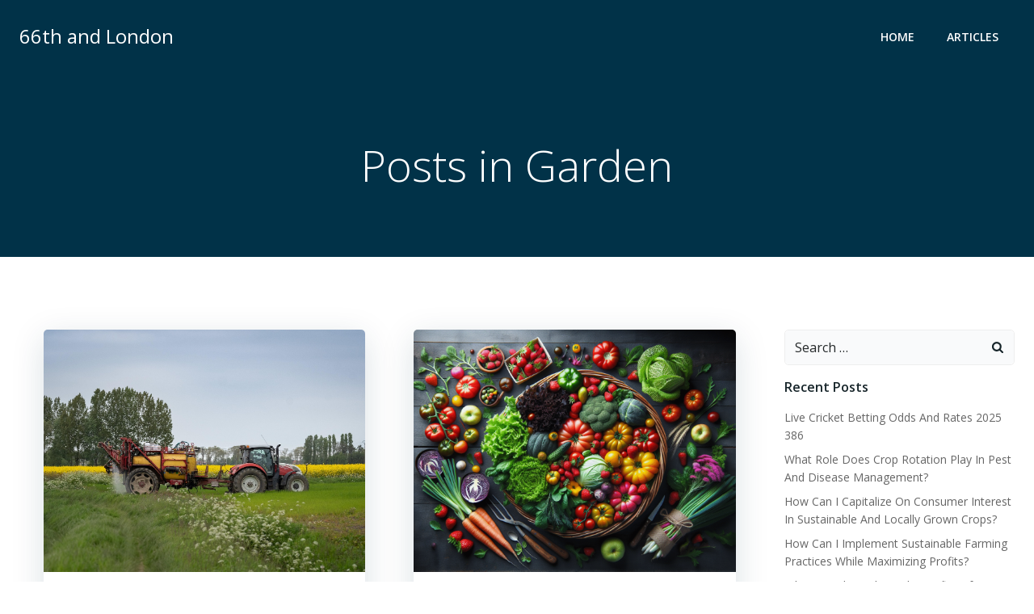

--- FILE ---
content_type: text/html; charset=UTF-8
request_url: https://www.66thlondon.org/category/garden/
body_size: 37130
content:
<!DOCTYPE html>
<html dir="ltr" lang="en-US" prefix="og: https://ogp.me/ns#">
<head>
    <meta charset="UTF-8">
    <meta name="viewport" content="width=device-width, initial-scale=1">
    <link rel="profile" href="http://gmpg.org/xfn/11">
    <title>Garden - 66th and London</title>
	<style>img:is([sizes="auto" i], [sizes^="auto," i]) { contain-intrinsic-size: 3000px 1500px }</style>
	
		<!-- All in One SEO 4.8.7.2 - aioseo.com -->
	<meta name="description" content="Auto Added by WPeMatico" />
	<meta name="robots" content="max-image-preview:large" />
	<link rel="canonical" href="https://www.66thlondon.org/category/garden/" />
	<link rel="next" href="https://www.66thlondon.org/category/garden/page/2/" />
	<meta name="generator" content="All in One SEO (AIOSEO) 4.8.7.2" />
		<script type="application/ld+json" class="aioseo-schema">
			{"@context":"https:\/\/schema.org","@graph":[{"@type":"BreadcrumbList","@id":"https:\/\/www.66thlondon.org\/category\/garden\/#breadcrumblist","itemListElement":[{"@type":"ListItem","@id":"https:\/\/www.66thlondon.org#listItem","position":1,"name":"Home","item":"https:\/\/www.66thlondon.org","nextItem":{"@type":"ListItem","@id":"https:\/\/www.66thlondon.org\/category\/garden\/#listItem","name":"Garden"}},{"@type":"ListItem","@id":"https:\/\/www.66thlondon.org\/category\/garden\/#listItem","position":2,"name":"Garden","previousItem":{"@type":"ListItem","@id":"https:\/\/www.66thlondon.org#listItem","name":"Home"}}]},{"@type":"CollectionPage","@id":"https:\/\/www.66thlondon.org\/category\/garden\/#collectionpage","url":"https:\/\/www.66thlondon.org\/category\/garden\/","name":"Garden - 66th and London","description":"Auto Added by WPeMatico","inLanguage":"en-US","isPartOf":{"@id":"https:\/\/www.66thlondon.org\/#website"},"breadcrumb":{"@id":"https:\/\/www.66thlondon.org\/category\/garden\/#breadcrumblist"}},{"@type":"Organization","@id":"https:\/\/www.66thlondon.org\/#organization","name":"66th and London","description":"66th and London","url":"https:\/\/www.66thlondon.org\/","logo":{"@type":"ImageObject","url":"https:\/\/www.66thlondon.org\/wp-content\/uploads\/2021\/03\/cropped-66thLondon-Logo.png","@id":"https:\/\/www.66thlondon.org\/category\/garden\/#organizationLogo","width":736,"height":177,"caption":"Logo"},"image":{"@id":"https:\/\/www.66thlondon.org\/category\/garden\/#organizationLogo"}},{"@type":"WebSite","@id":"https:\/\/www.66thlondon.org\/#website","url":"https:\/\/www.66thlondon.org\/","name":"66th and London","description":"66th and London","inLanguage":"en-US","publisher":{"@id":"https:\/\/www.66thlondon.org\/#organization"}}]}
		</script>
		<!-- All in One SEO -->

<link rel='dns-prefetch' href='//fonts.googleapis.com' />
<link rel="alternate" type="application/rss+xml" title="66th and London &raquo; Feed" href="https://www.66thlondon.org/feed/" />
<link rel="alternate" type="application/rss+xml" title="66th and London &raquo; Comments Feed" href="https://www.66thlondon.org/comments/feed/" />
<link rel="alternate" type="application/rss+xml" title="66th and London &raquo; Garden Category Feed" href="https://www.66thlondon.org/category/garden/feed/" />
<script type="text/javascript">
/* <![CDATA[ */
window._wpemojiSettings = {"baseUrl":"https:\/\/s.w.org\/images\/core\/emoji\/16.0.1\/72x72\/","ext":".png","svgUrl":"https:\/\/s.w.org\/images\/core\/emoji\/16.0.1\/svg\/","svgExt":".svg","source":{"concatemoji":"https:\/\/www.66thlondon.org\/wp-includes\/js\/wp-emoji-release.min.js?ver=6.8.3"}};
/*! This file is auto-generated */
!function(s,n){var o,i,e;function c(e){try{var t={supportTests:e,timestamp:(new Date).valueOf()};sessionStorage.setItem(o,JSON.stringify(t))}catch(e){}}function p(e,t,n){e.clearRect(0,0,e.canvas.width,e.canvas.height),e.fillText(t,0,0);var t=new Uint32Array(e.getImageData(0,0,e.canvas.width,e.canvas.height).data),a=(e.clearRect(0,0,e.canvas.width,e.canvas.height),e.fillText(n,0,0),new Uint32Array(e.getImageData(0,0,e.canvas.width,e.canvas.height).data));return t.every(function(e,t){return e===a[t]})}function u(e,t){e.clearRect(0,0,e.canvas.width,e.canvas.height),e.fillText(t,0,0);for(var n=e.getImageData(16,16,1,1),a=0;a<n.data.length;a++)if(0!==n.data[a])return!1;return!0}function f(e,t,n,a){switch(t){case"flag":return n(e,"\ud83c\udff3\ufe0f\u200d\u26a7\ufe0f","\ud83c\udff3\ufe0f\u200b\u26a7\ufe0f")?!1:!n(e,"\ud83c\udde8\ud83c\uddf6","\ud83c\udde8\u200b\ud83c\uddf6")&&!n(e,"\ud83c\udff4\udb40\udc67\udb40\udc62\udb40\udc65\udb40\udc6e\udb40\udc67\udb40\udc7f","\ud83c\udff4\u200b\udb40\udc67\u200b\udb40\udc62\u200b\udb40\udc65\u200b\udb40\udc6e\u200b\udb40\udc67\u200b\udb40\udc7f");case"emoji":return!a(e,"\ud83e\udedf")}return!1}function g(e,t,n,a){var r="undefined"!=typeof WorkerGlobalScope&&self instanceof WorkerGlobalScope?new OffscreenCanvas(300,150):s.createElement("canvas"),o=r.getContext("2d",{willReadFrequently:!0}),i=(o.textBaseline="top",o.font="600 32px Arial",{});return e.forEach(function(e){i[e]=t(o,e,n,a)}),i}function t(e){var t=s.createElement("script");t.src=e,t.defer=!0,s.head.appendChild(t)}"undefined"!=typeof Promise&&(o="wpEmojiSettingsSupports",i=["flag","emoji"],n.supports={everything:!0,everythingExceptFlag:!0},e=new Promise(function(e){s.addEventListener("DOMContentLoaded",e,{once:!0})}),new Promise(function(t){var n=function(){try{var e=JSON.parse(sessionStorage.getItem(o));if("object"==typeof e&&"number"==typeof e.timestamp&&(new Date).valueOf()<e.timestamp+604800&&"object"==typeof e.supportTests)return e.supportTests}catch(e){}return null}();if(!n){if("undefined"!=typeof Worker&&"undefined"!=typeof OffscreenCanvas&&"undefined"!=typeof URL&&URL.createObjectURL&&"undefined"!=typeof Blob)try{var e="postMessage("+g.toString()+"("+[JSON.stringify(i),f.toString(),p.toString(),u.toString()].join(",")+"));",a=new Blob([e],{type:"text/javascript"}),r=new Worker(URL.createObjectURL(a),{name:"wpTestEmojiSupports"});return void(r.onmessage=function(e){c(n=e.data),r.terminate(),t(n)})}catch(e){}c(n=g(i,f,p,u))}t(n)}).then(function(e){for(var t in e)n.supports[t]=e[t],n.supports.everything=n.supports.everything&&n.supports[t],"flag"!==t&&(n.supports.everythingExceptFlag=n.supports.everythingExceptFlag&&n.supports[t]);n.supports.everythingExceptFlag=n.supports.everythingExceptFlag&&!n.supports.flag,n.DOMReady=!1,n.readyCallback=function(){n.DOMReady=!0}}).then(function(){return e}).then(function(){var e;n.supports.everything||(n.readyCallback(),(e=n.source||{}).concatemoji?t(e.concatemoji):e.wpemoji&&e.twemoji&&(t(e.twemoji),t(e.wpemoji)))}))}((window,document),window._wpemojiSettings);
/* ]]> */
</script>
<!-- www.66thlondon.org is managing ads with Advanced Ads 2.0.12 – https://wpadvancedads.com/ --><script id="thlon-ready">
			window.advanced_ads_ready=function(e,a){a=a||"complete";var d=function(e){return"interactive"===a?"loading"!==e:"complete"===e};d(document.readyState)?e():document.addEventListener("readystatechange",(function(a){d(a.target.readyState)&&e()}),{once:"interactive"===a})},window.advanced_ads_ready_queue=window.advanced_ads_ready_queue||[];		</script>
		<style type="text/css" media="all">
.wpautoterms-footer{background-color:#ffffff;text-align:center;}
.wpautoterms-footer a{color:#000000;font-family:Arial, sans-serif;font-size:14px;}
.wpautoterms-footer .separator{color:#cccccc;font-family:Arial, sans-serif;font-size:14px;}</style>

<link rel='stylesheet' id='extend-builder-css-css' href='https://www.66thlondon.org/wp-content/plugins/colibri-page-builder/extend-builder/assets/static/css/theme.css?ver=1.0.335' type='text/css' media='all' />
<style id='extend-builder-css-inline-css' type='text/css'>
/* page css */
/* part css : theme-shapes */
.colibri-shape-circles {
background-image:url('https://www.66thlondon.org/wp-content/themes/colibri-wp/resources/images/header-shapes/circles.png')
}
.colibri-shape-10degree-stripes {
background-image:url('https://www.66thlondon.org/wp-content/themes/colibri-wp/resources/images/header-shapes/10degree-stripes.png')
}
.colibri-shape-rounded-squares-blue {
background-image:url('https://www.66thlondon.org/wp-content/themes/colibri-wp/resources/images/header-shapes/rounded-squares-blue.png')
}
.colibri-shape-many-rounded-squares-blue {
background-image:url('https://www.66thlondon.org/wp-content/themes/colibri-wp/resources/images/header-shapes/many-rounded-squares-blue.png')
}
.colibri-shape-two-circles {
background-image:url('https://www.66thlondon.org/wp-content/themes/colibri-wp/resources/images/header-shapes/two-circles.png')
}
.colibri-shape-circles-2 {
background-image:url('https://www.66thlondon.org/wp-content/themes/colibri-wp/resources/images/header-shapes/circles-2.png')
}
.colibri-shape-circles-3 {
background-image:url('https://www.66thlondon.org/wp-content/themes/colibri-wp/resources/images/header-shapes/circles-3.png')
}
.colibri-shape-circles-gradient {
background-image:url('https://www.66thlondon.org/wp-content/themes/colibri-wp/resources/images/header-shapes/circles-gradient.png')
}
.colibri-shape-circles-white-gradient {
background-image:url('https://www.66thlondon.org/wp-content/themes/colibri-wp/resources/images/header-shapes/circles-white-gradient.png')
}
.colibri-shape-waves {
background-image:url('https://www.66thlondon.org/wp-content/themes/colibri-wp/resources/images/header-shapes/waves.png')
}
.colibri-shape-waves-inverted {
background-image:url('https://www.66thlondon.org/wp-content/themes/colibri-wp/resources/images/header-shapes/waves-inverted.png')
}
.colibri-shape-dots {
background-image:url('https://www.66thlondon.org/wp-content/themes/colibri-wp/resources/images/header-shapes/dots.png')
}
.colibri-shape-left-tilted-lines {
background-image:url('https://www.66thlondon.org/wp-content/themes/colibri-wp/resources/images/header-shapes/left-tilted-lines.png')
}
.colibri-shape-right-tilted-lines {
background-image:url('https://www.66thlondon.org/wp-content/themes/colibri-wp/resources/images/header-shapes/right-tilted-lines.png')
}
.colibri-shape-right-tilted-strips {
background-image:url('https://www.66thlondon.org/wp-content/themes/colibri-wp/resources/images/header-shapes/right-tilted-strips.png')
}
/* part css : theme */

.h-y-container > *:not(:last-child), .h-x-container-inner > * {
  margin-bottom: 20px;
}
.h-x-container-inner, .h-column__content > .h-x-container > *:last-child {
  margin-bottom: -20px;
}
.h-x-container-inner > * {
  padding-left: 10px;
  padding-right: 10px;
}
.h-x-container-inner {
  margin-left: -10px;
  margin-right: -10px;
}
[class*=style-], [class*=local-style-], .h-global-transition, .h-global-transition-all, .h-global-transition-all * {
  transition-duration: 0.5s;
}
.wp-block-button .wp-block-button__link:not(.has-background),.wp-block-file .wp-block-file__button {
  background-color: #03a9f4;
  background-image: none;
}
.wp-block-button .wp-block-button__link:not(.has-background):hover,.wp-block-button .wp-block-button__link:not(.has-background):focus,.wp-block-button .wp-block-button__link:not(.has-background):active,.wp-block-file .wp-block-file__button:hover,.wp-block-file .wp-block-file__button:focus,.wp-block-file .wp-block-file__button:active {
  background-color: rgb(2, 110, 159);
  background-image: none;
}
.wp-block-button.is-style-outline .wp-block-button__link:not(.has-background) {
  color: #03a9f4;
  background-color: transparent;
  background-image: none;
  border-top-width: 2px;
  border-top-color: #03a9f4;
  border-top-style: solid;
  border-right-width: 2px;
  border-right-color: #03a9f4;
  border-right-style: solid;
  border-bottom-width: 2px;
  border-bottom-color: #03a9f4;
  border-bottom-style: solid;
  border-left-width: 2px;
  border-left-color: #03a9f4;
  border-left-style: solid;
}
.wp-block-button.is-style-outline .wp-block-button__link:not(.has-background):hover,.wp-block-button.is-style-outline .wp-block-button__link:not(.has-background):focus,.wp-block-button.is-style-outline .wp-block-button__link:not(.has-background):active {
  color: #fff;
  background-color: #03a9f4;
  background-image: none;
}
.has-background-color,*[class^="wp-block-"].is-style-solid-color {
  background-color: #03a9f4;
  background-image: none;
}
.has-colibri-color-1-background-color {
  background-color: #03a9f4;
  background-image: none;
}
.wp-block-button .wp-block-button__link.has-colibri-color-1-background-color {
  background-color: #03a9f4;
  background-image: none;
}
.wp-block-button .wp-block-button__link.has-colibri-color-1-background-color:hover,.wp-block-button .wp-block-button__link.has-colibri-color-1-background-color:focus,.wp-block-button .wp-block-button__link.has-colibri-color-1-background-color:active {
  background-color: rgb(2, 110, 159);
  background-image: none;
}
.wp-block-button.is-style-outline .wp-block-button__link.has-colibri-color-1-background-color {
  color: #03a9f4;
  background-color: transparent;
  background-image: none;
  border-top-width: 2px;
  border-top-color: #03a9f4;
  border-top-style: solid;
  border-right-width: 2px;
  border-right-color: #03a9f4;
  border-right-style: solid;
  border-bottom-width: 2px;
  border-bottom-color: #03a9f4;
  border-bottom-style: solid;
  border-left-width: 2px;
  border-left-color: #03a9f4;
  border-left-style: solid;
}
.wp-block-button.is-style-outline .wp-block-button__link.has-colibri-color-1-background-color:hover,.wp-block-button.is-style-outline .wp-block-button__link.has-colibri-color-1-background-color:focus,.wp-block-button.is-style-outline .wp-block-button__link.has-colibri-color-1-background-color:active {
  color: #fff;
  background-color: #03a9f4;
  background-image: none;
}
*[class^="wp-block-"].has-colibri-color-1-background-color,*[class^="wp-block-"] .has-colibri-color-1-background-color,*[class^="wp-block-"].is-style-solid-color.has-colibri-color-1-color,*[class^="wp-block-"].is-style-solid-color blockquote.has-colibri-color-1-color,*[class^="wp-block-"].is-style-solid-color blockquote.has-colibri-color-1-color p {
  background-color: #03a9f4;
  background-image: none;
}
.has-colibri-color-1-color {
  color: #03a9f4;
}
.has-colibri-color-2-background-color {
  background-color: #f79007;
  background-image: none;
}
.wp-block-button .wp-block-button__link.has-colibri-color-2-background-color {
  background-color: #f79007;
  background-image: none;
}
.wp-block-button .wp-block-button__link.has-colibri-color-2-background-color:hover,.wp-block-button .wp-block-button__link.has-colibri-color-2-background-color:focus,.wp-block-button .wp-block-button__link.has-colibri-color-2-background-color:active {
  background-color: rgb(162, 94, 5);
  background-image: none;
}
.wp-block-button.is-style-outline .wp-block-button__link.has-colibri-color-2-background-color {
  color: #f79007;
  background-color: transparent;
  background-image: none;
  border-top-width: 2px;
  border-top-color: #f79007;
  border-top-style: solid;
  border-right-width: 2px;
  border-right-color: #f79007;
  border-right-style: solid;
  border-bottom-width: 2px;
  border-bottom-color: #f79007;
  border-bottom-style: solid;
  border-left-width: 2px;
  border-left-color: #f79007;
  border-left-style: solid;
}
.wp-block-button.is-style-outline .wp-block-button__link.has-colibri-color-2-background-color:hover,.wp-block-button.is-style-outline .wp-block-button__link.has-colibri-color-2-background-color:focus,.wp-block-button.is-style-outline .wp-block-button__link.has-colibri-color-2-background-color:active {
  color: #fff;
  background-color: #f79007;
  background-image: none;
}
*[class^="wp-block-"].has-colibri-color-2-background-color,*[class^="wp-block-"] .has-colibri-color-2-background-color,*[class^="wp-block-"].is-style-solid-color.has-colibri-color-2-color,*[class^="wp-block-"].is-style-solid-color blockquote.has-colibri-color-2-color,*[class^="wp-block-"].is-style-solid-color blockquote.has-colibri-color-2-color p {
  background-color: #f79007;
  background-image: none;
}
.has-colibri-color-2-color {
  color: #f79007;
}
.has-colibri-color-3-background-color {
  background-color: #00bf87;
  background-image: none;
}
.wp-block-button .wp-block-button__link.has-colibri-color-3-background-color {
  background-color: #00bf87;
  background-image: none;
}
.wp-block-button .wp-block-button__link.has-colibri-color-3-background-color:hover,.wp-block-button .wp-block-button__link.has-colibri-color-3-background-color:focus,.wp-block-button .wp-block-button__link.has-colibri-color-3-background-color:active {
  background-color: rgb(0, 106, 75);
  background-image: none;
}
.wp-block-button.is-style-outline .wp-block-button__link.has-colibri-color-3-background-color {
  color: #00bf87;
  background-color: transparent;
  background-image: none;
  border-top-width: 2px;
  border-top-color: #00bf87;
  border-top-style: solid;
  border-right-width: 2px;
  border-right-color: #00bf87;
  border-right-style: solid;
  border-bottom-width: 2px;
  border-bottom-color: #00bf87;
  border-bottom-style: solid;
  border-left-width: 2px;
  border-left-color: #00bf87;
  border-left-style: solid;
}
.wp-block-button.is-style-outline .wp-block-button__link.has-colibri-color-3-background-color:hover,.wp-block-button.is-style-outline .wp-block-button__link.has-colibri-color-3-background-color:focus,.wp-block-button.is-style-outline .wp-block-button__link.has-colibri-color-3-background-color:active {
  color: #fff;
  background-color: #00bf87;
  background-image: none;
}
*[class^="wp-block-"].has-colibri-color-3-background-color,*[class^="wp-block-"] .has-colibri-color-3-background-color,*[class^="wp-block-"].is-style-solid-color.has-colibri-color-3-color,*[class^="wp-block-"].is-style-solid-color blockquote.has-colibri-color-3-color,*[class^="wp-block-"].is-style-solid-color blockquote.has-colibri-color-3-color p {
  background-color: #00bf87;
  background-image: none;
}
.has-colibri-color-3-color {
  color: #00bf87;
}
.has-colibri-color-4-background-color {
  background-color: #6632ff;
  background-image: none;
}
.wp-block-button .wp-block-button__link.has-colibri-color-4-background-color {
  background-color: #6632ff;
  background-image: none;
}
.wp-block-button .wp-block-button__link.has-colibri-color-4-background-color:hover,.wp-block-button .wp-block-button__link.has-colibri-color-4-background-color:focus,.wp-block-button .wp-block-button__link.has-colibri-color-4-background-color:active {
  background-color: rgb(68, 33, 170);
  background-image: none;
}
.wp-block-button.is-style-outline .wp-block-button__link.has-colibri-color-4-background-color {
  color: #6632ff;
  background-color: transparent;
  background-image: none;
  border-top-width: 2px;
  border-top-color: #6632ff;
  border-top-style: solid;
  border-right-width: 2px;
  border-right-color: #6632ff;
  border-right-style: solid;
  border-bottom-width: 2px;
  border-bottom-color: #6632ff;
  border-bottom-style: solid;
  border-left-width: 2px;
  border-left-color: #6632ff;
  border-left-style: solid;
}
.wp-block-button.is-style-outline .wp-block-button__link.has-colibri-color-4-background-color:hover,.wp-block-button.is-style-outline .wp-block-button__link.has-colibri-color-4-background-color:focus,.wp-block-button.is-style-outline .wp-block-button__link.has-colibri-color-4-background-color:active {
  color: #fff;
  background-color: #6632ff;
  background-image: none;
}
*[class^="wp-block-"].has-colibri-color-4-background-color,*[class^="wp-block-"] .has-colibri-color-4-background-color,*[class^="wp-block-"].is-style-solid-color.has-colibri-color-4-color,*[class^="wp-block-"].is-style-solid-color blockquote.has-colibri-color-4-color,*[class^="wp-block-"].is-style-solid-color blockquote.has-colibri-color-4-color p {
  background-color: #6632ff;
  background-image: none;
}
.has-colibri-color-4-color {
  color: #6632ff;
}
.has-colibri-color-5-background-color {
  background-color: #FFFFFF;
  background-image: none;
}
.wp-block-button .wp-block-button__link.has-colibri-color-5-background-color {
  background-color: #FFFFFF;
  background-image: none;
}
.wp-block-button .wp-block-button__link.has-colibri-color-5-background-color:hover,.wp-block-button .wp-block-button__link.has-colibri-color-5-background-color:focus,.wp-block-button .wp-block-button__link.has-colibri-color-5-background-color:active {
  background-color: rgb(102, 102, 102);
  background-image: none;
}
.wp-block-button.is-style-outline .wp-block-button__link.has-colibri-color-5-background-color {
  color: #FFFFFF;
  background-color: transparent;
  background-image: none;
  border-top-width: 2px;
  border-top-color: #FFFFFF;
  border-top-style: solid;
  border-right-width: 2px;
  border-right-color: #FFFFFF;
  border-right-style: solid;
  border-bottom-width: 2px;
  border-bottom-color: #FFFFFF;
  border-bottom-style: solid;
  border-left-width: 2px;
  border-left-color: #FFFFFF;
  border-left-style: solid;
}
.wp-block-button.is-style-outline .wp-block-button__link.has-colibri-color-5-background-color:hover,.wp-block-button.is-style-outline .wp-block-button__link.has-colibri-color-5-background-color:focus,.wp-block-button.is-style-outline .wp-block-button__link.has-colibri-color-5-background-color:active {
  color: #fff;
  background-color: #FFFFFF;
  background-image: none;
}
*[class^="wp-block-"].has-colibri-color-5-background-color,*[class^="wp-block-"] .has-colibri-color-5-background-color,*[class^="wp-block-"].is-style-solid-color.has-colibri-color-5-color,*[class^="wp-block-"].is-style-solid-color blockquote.has-colibri-color-5-color,*[class^="wp-block-"].is-style-solid-color blockquote.has-colibri-color-5-color p {
  background-color: #FFFFFF;
  background-image: none;
}
.has-colibri-color-5-color {
  color: #FFFFFF;
}
.has-colibri-color-6-background-color {
  background-color: #17252a;
  background-image: none;
}
.wp-block-button .wp-block-button__link.has-colibri-color-6-background-color {
  background-color: #17252a;
  background-image: none;
}
.wp-block-button .wp-block-button__link.has-colibri-color-6-background-color:hover,.wp-block-button .wp-block-button__link.has-colibri-color-6-background-color:focus,.wp-block-button .wp-block-button__link.has-colibri-color-6-background-color:active {
  background-color: rgb(23, 37, 42);
  background-image: none;
}
.wp-block-button.is-style-outline .wp-block-button__link.has-colibri-color-6-background-color {
  color: #17252a;
  background-color: transparent;
  background-image: none;
  border-top-width: 2px;
  border-top-color: #17252a;
  border-top-style: solid;
  border-right-width: 2px;
  border-right-color: #17252a;
  border-right-style: solid;
  border-bottom-width: 2px;
  border-bottom-color: #17252a;
  border-bottom-style: solid;
  border-left-width: 2px;
  border-left-color: #17252a;
  border-left-style: solid;
}
.wp-block-button.is-style-outline .wp-block-button__link.has-colibri-color-6-background-color:hover,.wp-block-button.is-style-outline .wp-block-button__link.has-colibri-color-6-background-color:focus,.wp-block-button.is-style-outline .wp-block-button__link.has-colibri-color-6-background-color:active {
  color: #fff;
  background-color: #17252a;
  background-image: none;
}
*[class^="wp-block-"].has-colibri-color-6-background-color,*[class^="wp-block-"] .has-colibri-color-6-background-color,*[class^="wp-block-"].is-style-solid-color.has-colibri-color-6-color,*[class^="wp-block-"].is-style-solid-color blockquote.has-colibri-color-6-color,*[class^="wp-block-"].is-style-solid-color blockquote.has-colibri-color-6-color p {
  background-color: #17252a;
  background-image: none;
}
.has-colibri-color-6-color {
  color: #17252a;
}
#colibri .woocommerce-store-notice,#colibri.woocommerce .content .h-section input[type=submit],#colibri.woocommerce-page  .content .h-section  input[type=button],#colibri.woocommerce .content .h-section  input[type=button],#colibri.woocommerce-page  .content .h-section .button,#colibri.woocommerce .content .h-section .button,#colibri.woocommerce-page  .content .h-section  a.button,#colibri.woocommerce .content .h-section  a.button,#colibri.woocommerce-page  .content .h-section button.button,#colibri.woocommerce .content .h-section button.button,#colibri.woocommerce-page  .content .h-section input.button,#colibri.woocommerce .content .h-section input.button,#colibri.woocommerce-page  .content .h-section input#submit,#colibri.woocommerce .content .h-section input#submit,#colibri.woocommerce-page  .content .h-section a.added_to_cart,#colibri.woocommerce .content .h-section a.added_to_cart,#colibri.woocommerce-page  .content .h-section .ui-slider-range,#colibri.woocommerce .content .h-section .ui-slider-range,#colibri.woocommerce-page  .content .h-section .ui-slider-handle,#colibri.woocommerce .content .h-section .ui-slider-handle {
  background-color: #03a9f4;
  background-image: none;
  border-top-width: 0px;
  border-top-color: #03a9f4;
  border-top-style: solid;
  border-right-width: 0px;
  border-right-color: #03a9f4;
  border-right-style: solid;
  border-bottom-width: 0px;
  border-bottom-color: #03a9f4;
  border-bottom-style: solid;
  border-left-width: 0px;
  border-left-color: #03a9f4;
  border-left-style: solid;
}
#colibri .woocommerce-store-notice:hover,#colibri .woocommerce-store-notice:focus,#colibri .woocommerce-store-notice:active,#colibri.woocommerce .content .h-section input[type=submit]:hover,#colibri.woocommerce .content .h-section input[type=submit]:focus,#colibri.woocommerce .content .h-section input[type=submit]:active,#colibri.woocommerce-page  .content .h-section  input[type=button]:hover,#colibri.woocommerce-page  .content .h-section  input[type=button]:focus,#colibri.woocommerce-page  .content .h-section  input[type=button]:active,#colibri.woocommerce .content .h-section  input[type=button]:hover,#colibri.woocommerce .content .h-section  input[type=button]:focus,#colibri.woocommerce .content .h-section  input[type=button]:active,#colibri.woocommerce-page  .content .h-section .button:hover,#colibri.woocommerce-page  .content .h-section .button:focus,#colibri.woocommerce-page  .content .h-section .button:active,#colibri.woocommerce .content .h-section .button:hover,#colibri.woocommerce .content .h-section .button:focus,#colibri.woocommerce .content .h-section .button:active,#colibri.woocommerce-page  .content .h-section  a.button:hover,#colibri.woocommerce-page  .content .h-section  a.button:focus,#colibri.woocommerce-page  .content .h-section  a.button:active,#colibri.woocommerce .content .h-section  a.button:hover,#colibri.woocommerce .content .h-section  a.button:focus,#colibri.woocommerce .content .h-section  a.button:active,#colibri.woocommerce-page  .content .h-section button.button:hover,#colibri.woocommerce-page  .content .h-section button.button:focus,#colibri.woocommerce-page  .content .h-section button.button:active,#colibri.woocommerce .content .h-section button.button:hover,#colibri.woocommerce .content .h-section button.button:focus,#colibri.woocommerce .content .h-section button.button:active,#colibri.woocommerce-page  .content .h-section input.button:hover,#colibri.woocommerce-page  .content .h-section input.button:focus,#colibri.woocommerce-page  .content .h-section input.button:active,#colibri.woocommerce .content .h-section input.button:hover,#colibri.woocommerce .content .h-section input.button:focus,#colibri.woocommerce .content .h-section input.button:active,#colibri.woocommerce-page  .content .h-section input#submit:hover,#colibri.woocommerce-page  .content .h-section input#submit:focus,#colibri.woocommerce-page  .content .h-section input#submit:active,#colibri.woocommerce .content .h-section input#submit:hover,#colibri.woocommerce .content .h-section input#submit:focus,#colibri.woocommerce .content .h-section input#submit:active,#colibri.woocommerce-page  .content .h-section a.added_to_cart:hover,#colibri.woocommerce-page  .content .h-section a.added_to_cart:focus,#colibri.woocommerce-page  .content .h-section a.added_to_cart:active,#colibri.woocommerce .content .h-section a.added_to_cart:hover,#colibri.woocommerce .content .h-section a.added_to_cart:focus,#colibri.woocommerce .content .h-section a.added_to_cart:active,#colibri.woocommerce-page  .content .h-section .ui-slider-range:hover,#colibri.woocommerce-page  .content .h-section .ui-slider-range:focus,#colibri.woocommerce-page  .content .h-section .ui-slider-range:active,#colibri.woocommerce .content .h-section .ui-slider-range:hover,#colibri.woocommerce .content .h-section .ui-slider-range:focus,#colibri.woocommerce .content .h-section .ui-slider-range:active,#colibri.woocommerce-page  .content .h-section .ui-slider-handle:hover,#colibri.woocommerce-page  .content .h-section .ui-slider-handle:focus,#colibri.woocommerce-page  .content .h-section .ui-slider-handle:active,#colibri.woocommerce .content .h-section .ui-slider-handle:hover,#colibri.woocommerce .content .h-section .ui-slider-handle:focus,#colibri.woocommerce .content .h-section .ui-slider-handle:active {
  background-color: rgb(2, 110, 159);
  background-image: none;
  border-top-width: 0px;
  border-top-color: rgb(2, 110, 159);
  border-top-style: solid;
  border-right-width: 0px;
  border-right-color: rgb(2, 110, 159);
  border-right-style: solid;
  border-bottom-width: 0px;
  border-bottom-color: rgb(2, 110, 159);
  border-bottom-style: solid;
  border-left-width: 0px;
  border-left-color: rgb(2, 110, 159);
  border-left-style: solid;
}
#colibri.woocommerce-page  .content .h-section .star-rating::before,#colibri.woocommerce .content .h-section .star-rating::before,#colibri.woocommerce-page  .content .h-section .star-rating span::before,#colibri.woocommerce .content .h-section .star-rating span::before {
  color: #03a9f4;
}
#colibri.woocommerce-page  .content .h-section .price,#colibri.woocommerce .content .h-section .price {
  color: #03a9f4;
}
#colibri.woocommerce-page  .content .h-section .price del,#colibri.woocommerce .content .h-section .price del {
  color: rgb(84, 194, 244);
}
#colibri.woocommerce-page  .content .h-section .onsale,#colibri.woocommerce .content .h-section .onsale {
  background-color: #03a9f4;
  background-image: none;
}
#colibri.woocommerce-page  .content .h-section .onsale:hover,#colibri.woocommerce-page  .content .h-section .onsale:focus,#colibri.woocommerce-page  .content .h-section .onsale:active,#colibri.woocommerce .content .h-section .onsale:hover,#colibri.woocommerce .content .h-section .onsale:focus,#colibri.woocommerce .content .h-section .onsale:active {
  background-color: rgb(2, 110, 159);
  background-image: none;
}
#colibri.woocommerce ul.products li.product h2:hover {
  color: #03a9f4;
}
#colibri.woocommerce-page  .content .h-section .woocommerce-pagination .page-numbers.current,#colibri.woocommerce .content .h-section .woocommerce-pagination .page-numbers.current,#colibri.woocommerce-page  .content .h-section .woocommerce-pagination a.page-numbers:hover,#colibri.woocommerce .content .h-section .woocommerce-pagination a.page-numbers:hover {
  background-color: #03a9f4;
  background-image: none;
}
#colibri.woocommerce-page  .content .h-section .comment-form-rating .stars a,#colibri.woocommerce .content .h-section .comment-form-rating .stars a {
  color: #03a9f4;
}
.h-section-global-spacing {
  padding-top: 90px;
  padding-bottom: 90px;
}
#colibri .colibri-language-switcher {
  background-color: white;
  background-image: none;
  top: 80px;
  border-top-width: 0px;
  border-top-style: none;
  border-top-left-radius: 4px;
  border-top-right-radius: 0px;
  border-right-width: 0px;
  border-right-style: none;
  border-bottom-width: 0px;
  border-bottom-style: none;
  border-bottom-left-radius: 4px;
  border-bottom-right-radius: 0px;
  border-left-width: 0px;
  border-left-style: none;
}
#colibri .colibri-language-switcher .lang-item {
  padding-top: 14px;
  padding-right: 18px;
  padding-bottom: 14px;
  padding-left: 18px;
}
body {
  font-family: Open Sans;
  font-weight: 400;
  font-size: 16px;
  line-height: 1.6;
  color: rgb(70, 112, 127);
}
body a {
  font-family: Open Sans;
  font-weight: 400;
  text-decoration: none;
  font-size: 1em;
  line-height: 1.5;
  color: #03a9f4;
}
body p {
  margin-bottom: 16px;
  font-family: Open Sans;
  font-weight: 400;
  font-size: 16px;
  line-height: 1.6;
  color: rgb(70, 112, 127);
}
body .h-lead p {
  margin-bottom: 16px;
  font-family: Open Sans;
  font-weight: 300;
  font-size: 1.25em;
  line-height: 1.5;
  color: rgb(37, 41, 42);
}
body blockquote p {
  margin-bottom: 16px;
  font-family: Open Sans;
  font-weight: 400;
  font-size: 16px;
  line-height: 1.6;
  color: rgb(70, 112, 127);
}
body h1 {
  margin-bottom: 16px;
  font-family: Open Sans;
  font-weight: 300;
  font-size: 3.375em;
  line-height: 1.26;
  color: rgb(23, 37, 42);
}
body h2 {
  margin-bottom: 16px;
  font-family: Open Sans;
  font-weight: 300;
  font-size: 2.625em;
  line-height: 1.143;
  color: rgb(23, 37, 42);
}
body h3 {
  margin-bottom: 16px;
  font-family: Open Sans;
  font-weight: 300;
  font-size: 2.25em;
  line-height: 1.25;
  color: rgb(23, 37, 42);
}
body h4 {
  margin-bottom: 16px;
  font-family: Open Sans;
  font-weight: 600;
  font-size: 1.25em;
  line-height: 1.6;
  color: rgb(23, 37, 42);
}
body h5 {
  margin-bottom: 16px;
  font-family: Open Sans;
  font-weight: 600;
  font-size: 1.125em;
  line-height: 1.55;
  color: rgb(23, 37, 42);
}
body h6 {
  margin-bottom: 16px;
  font-family: Open Sans;
  font-weight: 600;
  font-size: 1em;
  line-height: 1.6;
  color: rgb(23, 37, 42);
}


@media (min-width: 768px) and (max-width: 1023px){
.h-section-global-spacing {
  padding-top: 60px;
  padding-bottom: 60px;
}

}

@media (max-width: 767px){
.h-section-global-spacing {
  padding-top: 30px;
  padding-bottom: 30px;
}

}
/* part css : page */
#colibri .style-32 {
  animation-duration: 0.5s;
  padding-top: 20px;
  padding-right: 15px;
  padding-bottom: 20px;
  padding-left: 15px;
  background-color: transparent;
  background-image: none;
}
#colibri .h-navigation_sticky .style-32,#colibri .h-navigation_sticky.style-32 {
  background-color: #ffffff;
  background-image: none;
  padding-top: 10px;
  padding-bottom: 10px;
  box-shadow: 0px 0px 4px 0px rgba(0,0,0,0.5) ;
}
#colibri .style-34 {
  text-align: center;
  height: auto;
  min-height: unset;
}
#colibri .style-35-image {
  max-height: 70px;
}
#colibri .style-35 a,#colibri .style-35  .logo-text {
  color: #ffffff;
  text-decoration: none;
  font-size: 24px;
}
#colibri .style-35 .logo-text {
  color: #FFFFFF;
}
#colibri .h-navigation_sticky .style-35-image,#colibri .h-navigation_sticky.style-35-image {
  max-height: 70px;
}
#colibri .h-navigation_sticky .style-35 a,#colibri .h-navigation_sticky .style-35  .logo-text,#colibri .h-navigation_sticky.style-35 a,#colibri .h-navigation_sticky.style-35  .logo-text {
  color: #000000;
  text-decoration: none;
}
#colibri .style-36 {
  text-align: center;
  height: auto;
  min-height: unset;
}
#colibri .style-37 {
  height: 50px;
}
#colibri .style-38 {
  text-align: center;
  height: auto;
  min-height: unset;
}
#colibri .style-39 >  div > .colibri-menu-container > ul.colibri-menu {
  justify-content: flex-end;
}
#colibri .style-39 >  div > .colibri-menu-container > ul.colibri-menu > li {
  margin-top: 0px;
  margin-right: 20px;
  margin-bottom: 0px;
  margin-left: 20px;
  padding-top: 10px;
  padding-right: 0px;
  padding-bottom: 10px;
  padding-left: 0px;
}
#colibri .style-39 >  div > .colibri-menu-container > ul.colibri-menu > li.current_page_item,#colibri .style-39  >  div > .colibri-menu-container > ul.colibri-menu > li.current_page_item:hover {
  margin-top: 0px;
  margin-right: 20px;
  margin-bottom: 0px;
  margin-left: 20px;
  padding-top: 10px;
  padding-right: 0px;
  padding-bottom: 10px;
  padding-left: 0px;
}
#colibri .style-39 >  div > .colibri-menu-container > ul.colibri-menu > li > a {
  font-family: Open Sans;
  font-weight: 600;
  text-transform: uppercase;
  font-size: 14px;
  line-height: 1.5em;
  letter-spacing: 0px;
  color: #FFFFFF;
}
#colibri .style-39  >  div > .colibri-menu-container > ul.colibri-menu > li.hover  > a {
  color: rgb(166, 220, 244);
}
#colibri .style-39  >  div > .colibri-menu-container > ul.colibri-menu > li:hover > a,#colibri .style-39  >  div > .colibri-menu-container > ul.colibri-menu > li.hover  > a {
  color: rgb(166, 220, 244);
}
#colibri .style-39  >  div > .colibri-menu-container > ul.colibri-menu > li.current_page_item > a,#colibri .style-39  >  div > .colibri-menu-container > ul.colibri-menu > li.current_page_item > a:hover {
  font-family: Open Sans;
  font-weight: 600;
  text-transform: uppercase;
  font-size: 14px;
  line-height: 1.5em;
  letter-spacing: 0px;
  color: rgb(166, 220, 244);
}
#colibri .style-39 >  div > .colibri-menu-container > ul.colibri-menu li > ul {
  background-color: #ffffff;
  background-image: none;
  margin-right: 5px;
  margin-left: 5px;
  box-shadow: 0px 0px 5px 2px rgba(0, 0, 0, 0.04) ;
}
#colibri .style-39 >  div > .colibri-menu-container > ul.colibri-menu li > ul  li {
  padding-top: 10px;
  padding-right: 20px;
  padding-bottom: 10px;
  padding-left: 20px;
  border-top-width: 0px;
  border-top-style: none;
  border-right-width: 0px;
  border-right-style: none;
  border-bottom-width: 1px;
  border-bottom-color: rgba(128,128,128,.2);
  border-bottom-style: solid;
  border-left-width: 0px;
  border-left-style: none;
  background-color: rgb(255, 255, 255);
  background-image: none;
}
#colibri .style-39  >  div > .colibri-menu-container > ul.colibri-menu li > ul > li.hover {
  background-color: #03a9f4;
}
#colibri .style-39  >  div > .colibri-menu-container > ul.colibri-menu li > ul > li:hover,#colibri .style-39  >  div > .colibri-menu-container > ul.colibri-menu li > ul > li.hover {
  background-color: #03a9f4;
}
#colibri .style-39 >  div > .colibri-menu-container > ul.colibri-menu li > ul li.current_page_item,#colibri .style-39  >  div > .colibri-menu-container > ul.colibri-menu li > ul > li.current_page_item:hover {
  padding-top: 10px;
  padding-right: 20px;
  padding-bottom: 10px;
  padding-left: 20px;
  border-top-width: 0px;
  border-top-style: none;
  border-right-width: 0px;
  border-right-style: none;
  border-bottom-width: 1px;
  border-bottom-color: rgba(128,128,128,.2);
  border-bottom-style: solid;
  border-left-width: 0px;
  border-left-style: none;
  background-color: #03a9f4;
  background-image: none;
}
#colibri .style-39 >  div > .colibri-menu-container > ul.colibri-menu li > ul > li > a {
  font-size: 14px;
  color: rgb(37, 41, 42);
}
#colibri .style-39  >  div > .colibri-menu-container > ul.colibri-menu li > ul > li.hover  > a {
  color: rgb(255, 255, 255);
}
#colibri .style-39  >  div > .colibri-menu-container > ul.colibri-menu li > ul > li:hover > a,#colibri .style-39  >  div > .colibri-menu-container > ul.colibri-menu li > ul > li.hover  > a {
  color: rgb(255, 255, 255);
}
#colibri .style-39 >  div > .colibri-menu-container > ul.colibri-menu li > ul > li.current_page_item > a,#colibri .style-39  >  div > .colibri-menu-container > ul.colibri-menu li > ul > li.current_page_item > a:hover {
  font-size: 14px;
  color: rgb(255, 255, 255);
}
#colibri .style-39 >  div > .colibri-menu-container > ul.colibri-menu.bordered-active-item > li::after,#colibri .style-39 
      ul.colibri-menu.bordered-active-item > li::before {
  background-color: rgb(166, 220, 244);
  background-image: none;
  height: 3px;
}
#colibri .style-39 >  div > .colibri-menu-container > ul.colibri-menu.solid-active-item > li::after,#colibri .style-39 
      ul.colibri-menu.solid-active-item > li::before {
  background-color: white;
  background-image: none;
  border-top-width: 0px;
  border-top-style: none;
  border-top-left-radius: 0%;
  border-top-right-radius: 0%;
  border-right-width: 0px;
  border-right-style: none;
  border-bottom-width: 0px;
  border-bottom-style: none;
  border-bottom-left-radius: 0%;
  border-bottom-right-radius: 0%;
  border-left-width: 0px;
  border-left-style: none;
}
#colibri .style-39 >  div > .colibri-menu-container > ul.colibri-menu > li > ul {
  margin-top: 0px;
}
#colibri .style-39 >  div > .colibri-menu-container > ul.colibri-menu > li > ul::before {
  height: 0px;
  width: 100% ;
}
#colibri .style-39 >  div > .colibri-menu-container > ul.colibri-menu  li > a > svg,#colibri .style-39 >  div > .colibri-menu-container > ul.colibri-menu  li > a >  .arrow-wrapper {
  padding-right: 5px;
  padding-left: 5px;
  color: black;
}
#colibri .style-39 >  div > .colibri-menu-container > ul.colibri-menu li.current_page_item > a > svg,#colibri .style-39 >  div > .colibri-menu-container > ul.colibri-menu > li.current_page_item:hover > a > svg,#colibri .style-39 >  div > .colibri-menu-container > ul.colibri-menu li.current_page_item > a > .arrow-wrapper,#colibri .style-39 >  div > .colibri-menu-container > ul.colibri-menu > li.current_page_item:hover > a > .arrow-wrapper {
  padding-right: 5px;
  padding-left: 5px;
  color: black;
}
#colibri .style-39 >  div > .colibri-menu-container > ul.colibri-menu li > ul  li > a > svg,#colibri .style-39 >  div > .colibri-menu-container > ul.colibri-menu li > ul  li > a >  .arrow-wrapper {
  color: rgb(255, 255, 255);
}
#colibri .style-39 >  div > .colibri-menu-container > ul.colibri-menu li > ul li.current_page_item > a > svg,#colibri .style-39 >  div > .colibri-menu-container > ul.colibri-menu li > ul > li.current_page_item:hover > a > svg,#colibri .style-39 >  div > .colibri-menu-container > ul.colibri-menu li > ul li.current_page_item > a > .arrow-wrapper,#colibri .style-39 >  div > .colibri-menu-container > ul.colibri-menu li > ul > li.current_page_item:hover > a > .arrow-wrapper {
  color: rgb(255, 255, 255);
}
#colibri .h-navigation_sticky .style-39 >  div > .colibri-menu-container > ul.colibri-menu > li > a,#colibri .h-navigation_sticky.style-39 >  div > .colibri-menu-container > ul.colibri-menu > li > a {
  color: rgb(2, 110, 159);
}
#colibri .h-navigation_sticky .style-39  >  div > .colibri-menu-container > ul.colibri-menu > li.hover  > a,#colibri .h-navigation_sticky.style-39  >  div > .colibri-menu-container > ul.colibri-menu > li.hover  > a {
  color: #03a9f4;
}
#colibri .h-navigation_sticky .style-39  >  div > .colibri-menu-container > ul.colibri-menu > li:hover > a,#colibri .h-navigation_sticky .style-39  >  div > .colibri-menu-container > ul.colibri-menu > li.hover  > a,#colibri .h-navigation_sticky.style-39  >  div > .colibri-menu-container > ul.colibri-menu > li:hover > a,#colibri .h-navigation_sticky.style-39  >  div > .colibri-menu-container > ul.colibri-menu > li.hover  > a {
  color: #03a9f4;
}
#colibri .h-navigation_sticky .style-39  >  div > .colibri-menu-container > ul.colibri-menu > li.current_page_item > a,#colibri .h-navigation_sticky .style-39  >  div > .colibri-menu-container > ul.colibri-menu > li.current_page_item > a:hover,#colibri .h-navigation_sticky.style-39  >  div > .colibri-menu-container > ul.colibri-menu > li.current_page_item > a,#colibri .h-navigation_sticky.style-39  >  div > .colibri-menu-container > ul.colibri-menu > li.current_page_item > a:hover {
  color: #03a9f4;
}
#colibri .h-navigation_sticky .style-39 >  div > .colibri-menu-container > ul.colibri-menu.bordered-active-item > li::after,#colibri .h-navigation_sticky .style-39 
      ul.colibri-menu.bordered-active-item > li::before,#colibri .h-navigation_sticky.style-39 >  div > .colibri-menu-container > ul.colibri-menu.bordered-active-item > li::after,#colibri .h-navigation_sticky.style-39 
      ul.colibri-menu.bordered-active-item > li::before {
  background-color: #03a9f4;
  background-image: none;
}
#colibri .style-40-offscreen {
  background-color: #222B34;
  background-image: none;
  width: 300px !important;
}
#colibri .style-40-offscreenOverlay {
  background-color: rgba(0,0,0,0.5);
  background-image: none;
}
#colibri .style-40  .h-hamburger-icon {
  background-color: rgba(0, 0, 0, 0.1);
  background-image: none;
  border-top-width: 0px;
  border-top-color: black;
  border-top-style: solid;
  border-top-left-radius: 100%;
  border-top-right-radius: 100%;
  border-right-width: 0px;
  border-right-color: black;
  border-right-style: solid;
  border-bottom-width: 0px;
  border-bottom-color: black;
  border-bottom-style: solid;
  border-bottom-left-radius: 100%;
  border-bottom-right-radius: 100%;
  border-left-width: 0px;
  border-left-color: black;
  border-left-style: solid;
  fill: white;
  padding-top: 5px;
  padding-right: 5px;
  padding-bottom: 5px;
  padding-left: 5px;
  width: 24px;
  height: 24px;
}
#colibri .style-43 {
  text-align: center;
  height: auto;
  min-height: unset;
}
#colibri .style-44-image {
  max-height: 70px;
}
#colibri .style-44 a,#colibri .style-44  .logo-text {
  color: #ffffff;
  text-decoration: none;
}
#colibri .h-navigation_sticky .style-44-image,#colibri .h-navigation_sticky.style-44-image {
  max-height: 70px;
}
#colibri .h-navigation_sticky .style-44 a,#colibri .h-navigation_sticky .style-44  .logo-text,#colibri .h-navigation_sticky.style-44 a,#colibri .h-navigation_sticky.style-44  .logo-text {
  color: #000000;
  text-decoration: none;
}
#colibri .style-46 {
  text-align: center;
  height: auto;
  min-height: unset;
}
#colibri .style-47 >  div > .colibri-menu-container > ul.colibri-menu > li > a {
  padding-top: 12px;
  padding-bottom: 12px;
  padding-left: 40px;
  border-top-width: 0px;
  border-top-color: #808080;
  border-top-style: solid;
  border-right-width: 0px;
  border-right-color: #808080;
  border-right-style: solid;
  border-bottom-width: 1px;
  border-bottom-color: #808080;
  border-bottom-style: solid;
  border-left-width: 0px;
  border-left-color: #808080;
  border-left-style: solid;
  font-size: 14px;
  color: white;
}
#colibri .style-47  >  div > .colibri-menu-container > ul.colibri-menu > li.current_page_item > a,#colibri .style-47  >  div > .colibri-menu-container > ul.colibri-menu > li.current_page_item > a:hover {
  padding-top: 12px;
  padding-bottom: 12px;
  padding-left: 40px;
  border-top-width: 0px;
  border-top-color: #808080;
  border-top-style: solid;
  border-right-width: 0px;
  border-right-color: #808080;
  border-right-style: solid;
  border-bottom-width: 1px;
  border-bottom-color: #808080;
  border-bottom-style: solid;
  border-left-width: 0px;
  border-left-color: #808080;
  border-left-style: solid;
  font-size: 14px;
  color: white;
}
#colibri .style-47 >  div > .colibri-menu-container > ul.colibri-menu li > ul > li > a {
  padding-top: 12px;
  padding-bottom: 12px;
  padding-left: 40px;
  border-top-width: 0px;
  border-top-color: #808080;
  border-top-style: solid;
  border-right-width: 0px;
  border-right-color: #808080;
  border-right-style: solid;
  border-bottom-width: 1px;
  border-bottom-color: #808080;
  border-bottom-style: solid;
  border-left-width: 0px;
  border-left-color: #808080;
  border-left-style: solid;
  font-size: 14px;
  color: white;
}
#colibri .style-47 >  div > .colibri-menu-container > ul.colibri-menu li > ul > li.current_page_item > a,#colibri .style-47  >  div > .colibri-menu-container > ul.colibri-menu li > ul > li.current_page_item > a:hover {
  padding-top: 12px;
  padding-bottom: 12px;
  padding-left: 40px;
  border-top-width: 0px;
  border-top-color: #808080;
  border-top-style: solid;
  border-right-width: 0px;
  border-right-color: #808080;
  border-right-style: solid;
  border-bottom-width: 1px;
  border-bottom-color: #808080;
  border-bottom-style: solid;
  border-left-width: 0px;
  border-left-color: #808080;
  border-left-style: solid;
  font-size: 14px;
  color: white;
}
#colibri .style-47 >  div > .colibri-menu-container > ul.colibri-menu  li > a > svg,#colibri .style-47 >  div > .colibri-menu-container > ul.colibri-menu  li > a >  .arrow-wrapper {
  padding-right: 20px;
  padding-left: 20px;
  color: black;
}
#colibri .style-47 >  div > .colibri-menu-container > ul.colibri-menu li.current_page_item > a > svg,#colibri .style-47 >  div > .colibri-menu-container > ul.colibri-menu > li.current_page_item:hover > a > svg,#colibri .style-47 >  div > .colibri-menu-container > ul.colibri-menu li.current_page_item > a > .arrow-wrapper,#colibri .style-47 >  div > .colibri-menu-container > ul.colibri-menu > li.current_page_item:hover > a > .arrow-wrapper {
  padding-right: 20px;
  padding-left: 20px;
  color: black;
}
#colibri .style-47 >  div > .colibri-menu-container > ul.colibri-menu li > ul  li > a > svg,#colibri .style-47 >  div > .colibri-menu-container > ul.colibri-menu li > ul  li > a >  .arrow-wrapper {
  color: white;
  padding-right: 20px;
  padding-left: 20px;
}
#colibri .style-47 >  div > .colibri-menu-container > ul.colibri-menu li > ul li.current_page_item > a > svg,#colibri .style-47 >  div > .colibri-menu-container > ul.colibri-menu li > ul > li.current_page_item:hover > a > svg,#colibri .style-47 >  div > .colibri-menu-container > ul.colibri-menu li > ul li.current_page_item > a > .arrow-wrapper,#colibri .style-47 >  div > .colibri-menu-container > ul.colibri-menu li > ul > li.current_page_item:hover > a > .arrow-wrapper {
  color: white;
  padding-right: 20px;
  padding-left: 20px;
}
#colibri .style-54 {
  height: auto;
  min-height: unset;
  color: #FFFFFF;
  background-color: #03a9f4;
  background-image: none;
  padding-top: 50px;
  padding-bottom: 50px;
}
#colibri .style-54 h1 {
  color: #FFFFFF;
}
#colibri .style-54 h2 {
  color: #FFFFFF;
}
#colibri .style-54 h3 {
  color: #FFFFFF;
}
#colibri .style-54 h4 {
  color: #FFFFFF;
}
#colibri .style-54 h5 {
  color: #FFFFFF;
}
#colibri .style-54 h6 {
  color: #FFFFFF;
}
#colibri .style-54 p {
  color: #FFFFFF;
}
#colibri .style-56 {
  text-align: center;
  height: auto;
  min-height: unset;
}
#colibri .style-local-17-h4-outer {
  flex: 0 0 auto;
  -ms-flex: 0 0 auto;
  width: auto;
  max-width: 100%;
}
#colibri .h-navigation_sticky .style-local-17-h4-outer,#colibri .h-navigation_sticky.style-local-17-h4-outer {
  flex: 0 0 auto;
  -ms-flex: 0 0 auto;
  width: auto;
  max-width: 100%;
}
#colibri .style-local-17-h6-outer {
  flex: 1 1 0;
  -ms-flex: 1 1 0%;
  max-width: 100%;
}
#colibri .style-local-17-h8-outer {
  flex: 0 0 auto;
  -ms-flex: 0 0 auto;
  width: auto;
  max-width: 100%;
}
#colibri .h-navigation_sticky .style-local-17-h8-outer,#colibri .h-navigation_sticky.style-local-17-h8-outer {
  flex: 0 0 auto;
  -ms-flex: 0 0 auto;
  width: auto;
  max-width: 100%;
}
#colibri .style-local-17-h27-outer {
  width: 80% ;
  flex: 0 0 auto;
  -ms-flex: 0 0 auto;
}
#colibri .style-60 {
  height: auto;
  min-height: unset;
  padding-top: 30px;
  padding-bottom: 30px;
}
.style-62 > .h-y-container > *:not(:last-child) {
  margin-bottom: 0px;
}
#colibri .style-62 {
  text-align: center;
  height: auto;
  min-height: unset;
}
#colibri .style-local-20-f4-outer {
  width: 100% ;
  flex: 0 0 auto;
  -ms-flex: 0 0 auto;
}
#colibri .style-159 {
  height: auto;
  min-height: unset;
  padding-top: 0px;
  padding-bottom: 0px;
}
#colibri .style-165 {
  text-align: center;
  height: auto;
  min-height: unset;
}
#colibri .style-166 {
  border-top-width: 0px;
  border-top-style: none;
  border-right-width: 0px;
  border-right-style: none;
  border-bottom-width: 0px;
  border-bottom-style: none;
  border-left-width: 0px;
  border-left-style: none;
}
#colibri .style-166 .widget {
  text-align: left;
  border-top-width: 0px;
  border-top-style: none;
  border-right-width: 0px;
  border-right-style: none;
  border-bottom-width: 0px;
  border-bottom-style: none;
  border-left-width: 0px;
  border-left-style: none;
  margin-bottom: 20px;
}
#colibri .style-166 .widget h1,#colibri .style-166 .widget h2,#colibri .style-166 .widget h3,#colibri .style-166 .widget h4,#colibri .style-166 .widget h5,#colibri .style-166 .widget h6 {
  font-family: Open Sans;
  font-weight: 600;
  font-size: 16px;
  line-height: 1.6;
  color: #17252a;
  border-top-width: 0px;
  border-top-style: none;
  border-right-width: 0px;
  border-right-style: none;
  border-bottom-width: 0px;
  border-bottom-style: none;
  border-left-width: 0px;
  border-left-style: none;
  margin-bottom: 10px;
}
#colibri .style-166 .widget ul,#colibri .style-166 .widget ol {
  list-style-type: none;
}
#colibri .style-166 .widget ul li,#colibri .style-166 .widget ol li,#colibri .style-166 .widget  .textwidget p,#colibri .style-166 .widget  .calendar_wrap td ,#colibri .style-166  .widget  .calendar_wrap th ,#colibri .style-166  .widget  .calendar_wrap caption {
  font-family: Open Sans;
  font-weight: 400;
  text-decoration: none;
  font-size: 14px;
  color: rgb(37, 41, 42);
  padding-top: 4px;
  padding-bottom: 4px;
}
#colibri .style-166 .widget ul li a {
  font-family: Open Sans;
  font-weight: 400;
  text-decoration: none;
  font-size: 14px;
  color: rgb(102, 102, 102);
}
#colibri .style-166 .widget ul li a:hover {
  color: rgb(0, 0, 0);
}
#colibri .style-166 .widget ul li a:hover {
  color: rgb(0, 0, 0);
}
#colibri .style-166 .widget input:not([type="submit"]) {
  font-family: Open Sans;
  font-weight: 400;
  font-size: 16px;
  color: rgb(37, 41, 42);
  border-top-width: 0px;
  border-top-color: black;
  border-top-style: none;
  border-right-width: 0px;
  border-right-color: black;
  border-right-style: none;
  border-bottom-width: 0px;
  border-bottom-color: black;
  border-bottom-style: none;
  border-left-width: 0px;
  border-left-color: black;
  border-left-style: none;
}
#colibri .style-166 .widget.widget_search {
  background-color: unset;
  background-image: none;
  border-top-width: 1px;
  border-top-color: rgb(238, 238, 238);
  border-top-style: solid;
  border-top-left-radius: 5px;
  border-top-right-radius: 5px;
  border-right-width: 1px;
  border-right-color: rgb(238, 238, 238);
  border-right-style: solid;
  border-bottom-width: 1px;
  border-bottom-color: rgb(238, 238, 238);
  border-bottom-style: solid;
  border-bottom-left-radius: 5px;
  border-bottom-right-radius: 5px;
  border-left-width: 1px;
  border-left-color: rgb(238, 238, 238);
  border-left-style: solid;
  padding-top: 0px;
  padding-right: 0px;
  padding-bottom: 0px;
  padding-left: 0px;
  margin-bottom: 15px;
}
#colibri .style-166 .widget.widget_search h1,#colibri .style-166 .widget.widget_search h2,#colibri .style-166 .widget.widget_search h3,#colibri .style-166 .widget.widget_search h4,#colibri .style-166 .widget.widget_search h5,#colibri .style-166 .widget.widget_search h6 {
  border-top-width: 0px;
  border-top-style: none;
  border-right-width: 0px;
  border-right-style: none;
  border-bottom-width: 0px;
  border-bottom-style: none;
  border-left-width: 0px;
  border-left-style: none;
  font-size: 16px;
  color: #17252a;
}
#colibri .style-166 .widget.widget_search input:not([type="submit"]) {
  padding-top: 10px;
  padding-right: 12px;
  padding-bottom: 10px;
  padding-left: 12px;
  font-size: 16px;
  color: rgb(37, 41, 42);
  background-color: rgb(249, 250, 251);
  background-image: none;
  border-top-width: 0px;
  border-top-color: rgb(222, 222, 222);
  border-top-style: none;
  border-top-left-radius: 5px;
  border-top-right-radius: 0px;
  border-right-width: 0px;
  border-right-color: rgb(222, 222, 222);
  border-right-style: none;
  border-bottom-width: 0px;
  border-bottom-color: rgb(222, 222, 222);
  border-bottom-style: none;
  border-bottom-left-radius: 5px;
  border-bottom-right-radius: 0px;
  border-left-width: 0px;
  border-left-color: rgb(222, 222, 222);
  border-left-style: none;
  margin-top: 0px;
  margin-right: 0px;
  margin-bottom: 0px;
  margin-left: 0px;
}
#colibri .style-166 .widget.widget_search input:not([type="submit"])::placeholder {
  color: rgb(37, 41, 42);
}
#colibri .style-166 .widget.widget_search input[type="submit"],#colibri .style-166 .widget.widget_search button[type="submit"] {
  background-color: rgb(249, 250, 251);
  background-image: none;
  font-size: 16px;
  line-height: 1;
  color: #17252a;
  border-top-width: 0px;
  border-top-style: none;
  border-top-left-radius: 0px;
  border-top-right-radius: 5px;
  border-right-width: 0px;
  border-right-style: none;
  border-bottom-width: 0px;
  border-bottom-style: none;
  border-bottom-left-radius: 0px;
  border-bottom-right-radius: 5px;
  border-left-width: 0px;
  border-left-style: none;
  width: auto;
  padding-top: 10px;
  padding-right: 12px;
  padding-bottom: 10px;
  padding-left: 12px;
  margin-top: 0px;
  margin-right: 0px;
  margin-bottom: 0px;
  margin-left: 0px;
  transition-duration: 0.5s;
  display: inline-block;
}
#colibri .style-166 .widget.widget_search input[type="submit"]:hover,#colibri .style-166 .widget.widget_search button[type="submit"]:hover {
  color: #03a9f4;
}
#colibri .style-166 .widget.widget_search input[type="submit"]:hover,#colibri .style-166 .widget.widget_search button[type="submit"]:hover {
  color: #03a9f4;
}
#colibri .style-166 .widget.widget_search input[type="submit"] {
  display: none;
}
#colibri .style-166 .widget.widget_search button[type="submit"] {
  display: inline-block;
}
#colibri .style-local-35-s4-outer {
  width: 100% ;
  flex: 0 0 auto;
  -ms-flex: 0 0 auto;
}
#colibri .style-101 {
  margin-top: -30px;
}
#colibri .style-102 {
  height: auto;
  min-height: unset;
  padding-top: 0px;
  padding-bottom: 0px;
}
#colibri .style-108 {
  text-align: center;
  height: auto;
  min-height: unset;
  background-color: #FFFFFF;
  background-image: none;
  box-shadow: 0px 10px 40px 0px rgba(1, 51, 74, 0.15) ;
  border-top-width: 0px;
  border-top-style: none;
  border-top-left-radius: 5px;
  border-top-right-radius: 5px;
  border-right-width: 0px;
  border-right-style: none;
  border-bottom-width: 0px;
  border-bottom-style: none;
  border-bottom-left-radius: 5px;
  border-bottom-right-radius: 5px;
  border-left-width: 0px;
  border-left-style: none;
}
#colibri .style-109 {
  background-color: rgba(255,255,255,0);
  background-image: none;
  text-align: center;
  margin-bottom: 0px;
}
#colibri .style-109 .colibri-post-thumbnail-shortcode img {
  height: 300px;
  object-position: center center;
  object-fit: cover;
}
#colibri .style-110 {
  margin-bottom: 0px;
}
.style-111 > .h-y-container > *:not(:last-child) {
  margin-bottom: 10px;
}
#colibri .style-111 {
  text-align: left;
  height: auto;
  min-height: unset;
  border-top-width: 0px;
  border-top-color: rgb(238, 238, 238);
  border-top-style: solid;
  border-right-width: 0px;
  border-right-color: rgb(238, 238, 238);
  border-right-style: solid;
  border-bottom-width: 1px;
  border-bottom-color: rgb(238, 238, 238);
  border-bottom-style: solid;
  border-left-width: 0px;
  border-left-color: rgb(238, 238, 238);
  border-left-style: solid;
}
#colibri .style-112 {
  margin-bottom: 0px;
}
#colibri .style-112 a {
  text-decoration: none;
  font-size: 14px;
  color: rgb(70, 112, 127);
}
#colibri .style-112 a:hover {
  color: rgb(0, 0, 0);
}
#colibri .style-112 a:hover {
  color: rgb(0, 0, 0);
}
#colibri .style-112 .metadata-prefix {
  font-size: 14px;
  color: rgb(37, 41, 42);
}
#colibri .style-112 .metadata-suffix {
  font-size: 14px;
  color: rgb(37, 41, 42);
}
#colibri .style-112 svg {
  width: 18px ;
  height: 18px;
  display: none;
  margin-right: 5px;
}
#colibri .style-113 a {
  text-decoration: none;
  font-size: 14px;
  color: rgb(70, 112, 127);
}
#colibri .style-113 a:hover {
  color: rgb(0, 0, 0);
}
#colibri .style-113 a:hover {
  color: rgb(0, 0, 0);
}
#colibri .style-113 .metadata-prefix {
  font-size: 14px;
  color: rgb(37, 41, 42);
}
#colibri .style-113 .metadata-suffix {
  font-size: 14px;
  color: rgb(37, 41, 42);
}
#colibri .style-113 svg {
  width: 18px ;
  height: 18px;
  display: none;
  margin-right: 5px;
}
#colibri .style-114 h1,#colibri .style-114  h2,#colibri .style-114  h3,#colibri .style-114  h4,#colibri .style-114  h5,#colibri .style-114  h6 {
  margin-bottom: 0px;
  transition-duration: 0.5s;
}
#colibri .style-115 .colibri-post-excerpt {
  color: rgb(37, 41, 42);
}
.style-117 > .h-y-container > *:not(:last-child) {
  margin-bottom: 10px;
}
#colibri .style-117 {
  text-align: left;
  height: auto;
  min-height: unset;
}
#colibri .style-118 a {
  text-decoration: none;
  color: #03a9f4;
}
#colibri .style-118 a:hover {
  color: rgb(2, 110, 159);
}
#colibri .style-118 a:hover {
  color: rgb(2, 110, 159);
}
#colibri .style-118 svg {
  width: 24px ;
  height: 24px;
  display: inline-block;
  margin-right: 5px;
}
.style-119 > .h-y-container > *:not(:last-child) {
  margin-bottom: 10px;
}
#colibri .style-119 {
  text-align: right;
  height: auto;
  min-height: unset;
}
#colibri .style-121-icon {
  width: 16px;
  height: 16px;
  margin-right: 0px;
  margin-left: 5px;
}
#colibri .style-121 {
  text-align: center;
  font-family: Open Sans;
  font-weight: 400;
  font-size: 16px;
  line-height: 1.6;
  color: #03a9f4;
  border-top-width: 2px;
  border-top-style: none;
  border-top-left-radius: 5px;
  border-top-right-radius: 5px;
  border-right-width: 2px;
  border-right-style: none;
  border-bottom-width: 2px;
  border-bottom-style: none;
  border-bottom-left-radius: 5px;
  border-bottom-right-radius: 5px;
  border-left-width: 2px;
  border-left-style: none;
}
#colibri .style-121:hover,#colibri .style-121:focus {
  color: rgb(2, 110, 159);
}
#colibri .style-121:active .style-121-icon {
  width: 16px;
  height: 16px;
  margin-right: 0px;
  margin-left: 5px;
}
#colibri .style-122 {
  border-top-width: 1px;
  border-top-color: rgb(224, 224, 224);
  border-top-style: solid;
  border-right-width: 0px;
  border-right-color: rgb(224, 224, 224);
  border-right-style: solid;
  border-bottom-width: 0px;
  border-bottom-color: rgb(224, 224, 224);
  border-bottom-style: solid;
  border-left-width: 0px;
  border-left-color: rgb(224, 224, 224);
  border-left-style: solid;
  margin-top: 45px;
  margin-right: 30px;
  margin-left: 30px;
}
#colibri .style-123 {
  text-align: center;
  height: auto;
  min-height: unset;
  padding-right: 15px;
}
#colibri .style-124 .nav-links .prev-navigation a,#colibri .style-124 .nav-links .next-navigation a {
  text-decoration: none;
  color: rgb(23, 37, 42);
  border-top-width: 2px;
  border-top-color: black;
  border-top-style: none;
  border-top-left-radius: 0px;
  border-top-right-radius: 0px;
  border-right-width: 2px;
  border-right-color: black;
  border-right-style: none;
  border-bottom-width: 2px;
  border-bottom-color: black;
  border-bottom-style: none;
  border-bottom-left-radius: 0px;
  border-bottom-right-radius: 0px;
  border-left-width: 2px;
  border-left-color: black;
  border-left-style: none;
}
#colibri .style-124 .nav-links .prev-navigation a:hover,#colibri .style-124 .nav-links .next-navigation a:hover {
  color: #03a9f4;
}
#colibri .style-124 .nav-links .prev-navigation a:hover,#colibri .style-124 .nav-links .next-navigation a:hover {
  color: #03a9f4;
}
#colibri .style-125 {
  text-align: center;
  height: auto;
  min-height: unset;
}
#colibri .style-126 .page-numbers.current {
  margin-right: 10px;
  color: #03a9f4;
}
#colibri .style-126 .page-numbers {
  margin-right: 10px;
  color: rgb(23, 37, 42);
}
#colibri .style-126 .page-numbers:hover {
  color: #03a9f4;
}
#colibri .style-126 .page-numbers:hover {
  color: #03a9f4;
}
#colibri .style-127 {
  text-align: center;
  height: auto;
  min-height: unset;
  padding-left: 15px;
}
#colibri .style-128 .nav-links .prev-navigation a,#colibri .style-128 .nav-links .next-navigation a {
  text-decoration: none;
  color: rgb(23, 37, 42);
  border-top-width: 2px;
  border-top-color: #17252a;
  border-top-style: none;
  border-top-left-radius: 0px;
  border-top-right-radius: 0px;
  border-right-width: 2px;
  border-right-color: #17252a;
  border-right-style: none;
  border-bottom-width: 2px;
  border-bottom-color: #17252a;
  border-bottom-style: none;
  border-bottom-left-radius: 0px;
  border-bottom-right-radius: 0px;
  border-left-width: 2px;
  border-left-color: #17252a;
  border-left-style: none;
}
#colibri .style-128 .nav-links .prev-navigation a:hover,#colibri .style-128 .nav-links .next-navigation a:hover {
  color: #03a9f4;
}
#colibri .style-128 .nav-links .prev-navigation a:hover,#colibri .style-128 .nav-links .next-navigation a:hover {
  color: #03a9f4;
}
.site .style-dynamic-26-m5-height {
  min-height: 300px;
}
#colibri .style-local-26-m7-outer {
  width: 100% ;
  flex: 0 0 auto;
  -ms-flex: 0 0 auto;
}
#colibri .style-local-26-m13-outer {
  width: 50% ;
  flex: 0 0 auto;
  -ms-flex: 0 0 auto;
}
#colibri .style-local-26-m15-outer {
  width: 50% ;
  flex: 0 0 auto;
  -ms-flex: 0 0 auto;
}
@media (max-width: 767px){
#colibri .style-32 {
  padding-top: 0px;
  padding-bottom: 0px;
}
#colibri .h-navigation_sticky .style-32,#colibri .h-navigation_sticky.style-32 {
  padding-top: 0px;
  padding-bottom: 0px;
}
#colibri .style-local-17-h4-outer {
  flex: 1 1 0;
  -ms-flex: 1 1 0%;
}
#colibri .h-navigation_sticky .style-local-17-h4-outer,#colibri .h-navigation_sticky.style-local-17-h4-outer {
  flex: 1 1 0;
  -ms-flex: 1 1 0%;
}
#colibri .style-local-17-h14-outer {
  width: 100% ;
  flex: 0 0 auto;
  -ms-flex: 0 0 auto;
}
#colibri .style-local-17-h17-outer {
  width: 100% ;
  flex: 0 0 auto;
  -ms-flex: 0 0 auto;
}
#colibri .style-local-17-h27-outer {
  width: 100% ;
}
#colibri .style-166 .widget {
  text-align: center;
}
#colibri .style-111 {
  text-align: center;
}
#colibri .style-122 {
  margin-right: 10px;
  margin-left: 10px;
}
#colibri .style-local-26-m4-outer {
  width: 100% ;
  flex: 0 0 auto;
  -ms-flex: 0 0 auto;
}}
@media (min-width: 768px) and (max-width: 1023px){
#colibri .style-101 {
  margin-top: -15px;
}
#colibri .style-122 {
  margin-right: 10px;
  margin-left: 10px;
}}

</style>
<link rel='stylesheet' id='fancybox-css' href='https://www.66thlondon.org/wp-content/plugins/colibri-page-builder/extend-builder/assets/static/fancybox/jquery.fancybox.min.css?ver=1.0.335' type='text/css' media='all' />
<style id='wp-emoji-styles-inline-css' type='text/css'>

	img.wp-smiley, img.emoji {
		display: inline !important;
		border: none !important;
		box-shadow: none !important;
		height: 1em !important;
		width: 1em !important;
		margin: 0 0.07em !important;
		vertical-align: -0.1em !important;
		background: none !important;
		padding: 0 !important;
	}
</style>
<link rel='stylesheet' id='wp-block-library-css' href='https://www.66thlondon.org/wp-includes/css/dist/block-library/style.min.css?ver=6.8.3' type='text/css' media='all' />
<style id='classic-theme-styles-inline-css' type='text/css'>
/*! This file is auto-generated */
.wp-block-button__link{color:#fff;background-color:#32373c;border-radius:9999px;box-shadow:none;text-decoration:none;padding:calc(.667em + 2px) calc(1.333em + 2px);font-size:1.125em}.wp-block-file__button{background:#32373c;color:#fff;text-decoration:none}
</style>
<style id='global-styles-inline-css' type='text/css'>
:root{--wp--preset--aspect-ratio--square: 1;--wp--preset--aspect-ratio--4-3: 4/3;--wp--preset--aspect-ratio--3-4: 3/4;--wp--preset--aspect-ratio--3-2: 3/2;--wp--preset--aspect-ratio--2-3: 2/3;--wp--preset--aspect-ratio--16-9: 16/9;--wp--preset--aspect-ratio--9-16: 9/16;--wp--preset--color--black: #000000;--wp--preset--color--cyan-bluish-gray: #abb8c3;--wp--preset--color--white: #ffffff;--wp--preset--color--pale-pink: #f78da7;--wp--preset--color--vivid-red: #cf2e2e;--wp--preset--color--luminous-vivid-orange: #ff6900;--wp--preset--color--luminous-vivid-amber: #fcb900;--wp--preset--color--light-green-cyan: #7bdcb5;--wp--preset--color--vivid-green-cyan: #00d084;--wp--preset--color--pale-cyan-blue: #8ed1fc;--wp--preset--color--vivid-cyan-blue: #0693e3;--wp--preset--color--vivid-purple: #9b51e0;--wp--preset--color--colibri-color-1: #03a9f4;--wp--preset--color--colibri-color-2: #f79007;--wp--preset--color--colibri-color-3: #00bf87;--wp--preset--color--colibri-color-4: #6632ff;--wp--preset--color--colibri-color-5: #FFFFFF;--wp--preset--color--colibri-color-6: #17252a;--wp--preset--gradient--vivid-cyan-blue-to-vivid-purple: linear-gradient(135deg,rgba(6,147,227,1) 0%,rgb(155,81,224) 100%);--wp--preset--gradient--light-green-cyan-to-vivid-green-cyan: linear-gradient(135deg,rgb(122,220,180) 0%,rgb(0,208,130) 100%);--wp--preset--gradient--luminous-vivid-amber-to-luminous-vivid-orange: linear-gradient(135deg,rgba(252,185,0,1) 0%,rgba(255,105,0,1) 100%);--wp--preset--gradient--luminous-vivid-orange-to-vivid-red: linear-gradient(135deg,rgba(255,105,0,1) 0%,rgb(207,46,46) 100%);--wp--preset--gradient--very-light-gray-to-cyan-bluish-gray: linear-gradient(135deg,rgb(238,238,238) 0%,rgb(169,184,195) 100%);--wp--preset--gradient--cool-to-warm-spectrum: linear-gradient(135deg,rgb(74,234,220) 0%,rgb(151,120,209) 20%,rgb(207,42,186) 40%,rgb(238,44,130) 60%,rgb(251,105,98) 80%,rgb(254,248,76) 100%);--wp--preset--gradient--blush-light-purple: linear-gradient(135deg,rgb(255,206,236) 0%,rgb(152,150,240) 100%);--wp--preset--gradient--blush-bordeaux: linear-gradient(135deg,rgb(254,205,165) 0%,rgb(254,45,45) 50%,rgb(107,0,62) 100%);--wp--preset--gradient--luminous-dusk: linear-gradient(135deg,rgb(255,203,112) 0%,rgb(199,81,192) 50%,rgb(65,88,208) 100%);--wp--preset--gradient--pale-ocean: linear-gradient(135deg,rgb(255,245,203) 0%,rgb(182,227,212) 50%,rgb(51,167,181) 100%);--wp--preset--gradient--electric-grass: linear-gradient(135deg,rgb(202,248,128) 0%,rgb(113,206,126) 100%);--wp--preset--gradient--midnight: linear-gradient(135deg,rgb(2,3,129) 0%,rgb(40,116,252) 100%);--wp--preset--font-size--small: 13px;--wp--preset--font-size--medium: 20px;--wp--preset--font-size--large: 36px;--wp--preset--font-size--x-large: 42px;--wp--preset--spacing--20: 0.44rem;--wp--preset--spacing--30: 0.67rem;--wp--preset--spacing--40: 1rem;--wp--preset--spacing--50: 1.5rem;--wp--preset--spacing--60: 2.25rem;--wp--preset--spacing--70: 3.38rem;--wp--preset--spacing--80: 5.06rem;--wp--preset--shadow--natural: 6px 6px 9px rgba(0, 0, 0, 0.2);--wp--preset--shadow--deep: 12px 12px 50px rgba(0, 0, 0, 0.4);--wp--preset--shadow--sharp: 6px 6px 0px rgba(0, 0, 0, 0.2);--wp--preset--shadow--outlined: 6px 6px 0px -3px rgba(255, 255, 255, 1), 6px 6px rgba(0, 0, 0, 1);--wp--preset--shadow--crisp: 6px 6px 0px rgba(0, 0, 0, 1);}:where(.is-layout-flex){gap: 0.5em;}:where(.is-layout-grid){gap: 0.5em;}body .is-layout-flex{display: flex;}.is-layout-flex{flex-wrap: wrap;align-items: center;}.is-layout-flex > :is(*, div){margin: 0;}body .is-layout-grid{display: grid;}.is-layout-grid > :is(*, div){margin: 0;}:where(.wp-block-columns.is-layout-flex){gap: 2em;}:where(.wp-block-columns.is-layout-grid){gap: 2em;}:where(.wp-block-post-template.is-layout-flex){gap: 1.25em;}:where(.wp-block-post-template.is-layout-grid){gap: 1.25em;}.has-black-color{color: var(--wp--preset--color--black) !important;}.has-cyan-bluish-gray-color{color: var(--wp--preset--color--cyan-bluish-gray) !important;}.has-white-color{color: var(--wp--preset--color--white) !important;}.has-pale-pink-color{color: var(--wp--preset--color--pale-pink) !important;}.has-vivid-red-color{color: var(--wp--preset--color--vivid-red) !important;}.has-luminous-vivid-orange-color{color: var(--wp--preset--color--luminous-vivid-orange) !important;}.has-luminous-vivid-amber-color{color: var(--wp--preset--color--luminous-vivid-amber) !important;}.has-light-green-cyan-color{color: var(--wp--preset--color--light-green-cyan) !important;}.has-vivid-green-cyan-color{color: var(--wp--preset--color--vivid-green-cyan) !important;}.has-pale-cyan-blue-color{color: var(--wp--preset--color--pale-cyan-blue) !important;}.has-vivid-cyan-blue-color{color: var(--wp--preset--color--vivid-cyan-blue) !important;}.has-vivid-purple-color{color: var(--wp--preset--color--vivid-purple) !important;}.has-black-background-color{background-color: var(--wp--preset--color--black) !important;}.has-cyan-bluish-gray-background-color{background-color: var(--wp--preset--color--cyan-bluish-gray) !important;}.has-white-background-color{background-color: var(--wp--preset--color--white) !important;}.has-pale-pink-background-color{background-color: var(--wp--preset--color--pale-pink) !important;}.has-vivid-red-background-color{background-color: var(--wp--preset--color--vivid-red) !important;}.has-luminous-vivid-orange-background-color{background-color: var(--wp--preset--color--luminous-vivid-orange) !important;}.has-luminous-vivid-amber-background-color{background-color: var(--wp--preset--color--luminous-vivid-amber) !important;}.has-light-green-cyan-background-color{background-color: var(--wp--preset--color--light-green-cyan) !important;}.has-vivid-green-cyan-background-color{background-color: var(--wp--preset--color--vivid-green-cyan) !important;}.has-pale-cyan-blue-background-color{background-color: var(--wp--preset--color--pale-cyan-blue) !important;}.has-vivid-cyan-blue-background-color{background-color: var(--wp--preset--color--vivid-cyan-blue) !important;}.has-vivid-purple-background-color{background-color: var(--wp--preset--color--vivid-purple) !important;}.has-black-border-color{border-color: var(--wp--preset--color--black) !important;}.has-cyan-bluish-gray-border-color{border-color: var(--wp--preset--color--cyan-bluish-gray) !important;}.has-white-border-color{border-color: var(--wp--preset--color--white) !important;}.has-pale-pink-border-color{border-color: var(--wp--preset--color--pale-pink) !important;}.has-vivid-red-border-color{border-color: var(--wp--preset--color--vivid-red) !important;}.has-luminous-vivid-orange-border-color{border-color: var(--wp--preset--color--luminous-vivid-orange) !important;}.has-luminous-vivid-amber-border-color{border-color: var(--wp--preset--color--luminous-vivid-amber) !important;}.has-light-green-cyan-border-color{border-color: var(--wp--preset--color--light-green-cyan) !important;}.has-vivid-green-cyan-border-color{border-color: var(--wp--preset--color--vivid-green-cyan) !important;}.has-pale-cyan-blue-border-color{border-color: var(--wp--preset--color--pale-cyan-blue) !important;}.has-vivid-cyan-blue-border-color{border-color: var(--wp--preset--color--vivid-cyan-blue) !important;}.has-vivid-purple-border-color{border-color: var(--wp--preset--color--vivid-purple) !important;}.has-vivid-cyan-blue-to-vivid-purple-gradient-background{background: var(--wp--preset--gradient--vivid-cyan-blue-to-vivid-purple) !important;}.has-light-green-cyan-to-vivid-green-cyan-gradient-background{background: var(--wp--preset--gradient--light-green-cyan-to-vivid-green-cyan) !important;}.has-luminous-vivid-amber-to-luminous-vivid-orange-gradient-background{background: var(--wp--preset--gradient--luminous-vivid-amber-to-luminous-vivid-orange) !important;}.has-luminous-vivid-orange-to-vivid-red-gradient-background{background: var(--wp--preset--gradient--luminous-vivid-orange-to-vivid-red) !important;}.has-very-light-gray-to-cyan-bluish-gray-gradient-background{background: var(--wp--preset--gradient--very-light-gray-to-cyan-bluish-gray) !important;}.has-cool-to-warm-spectrum-gradient-background{background: var(--wp--preset--gradient--cool-to-warm-spectrum) !important;}.has-blush-light-purple-gradient-background{background: var(--wp--preset--gradient--blush-light-purple) !important;}.has-blush-bordeaux-gradient-background{background: var(--wp--preset--gradient--blush-bordeaux) !important;}.has-luminous-dusk-gradient-background{background: var(--wp--preset--gradient--luminous-dusk) !important;}.has-pale-ocean-gradient-background{background: var(--wp--preset--gradient--pale-ocean) !important;}.has-electric-grass-gradient-background{background: var(--wp--preset--gradient--electric-grass) !important;}.has-midnight-gradient-background{background: var(--wp--preset--gradient--midnight) !important;}.has-small-font-size{font-size: var(--wp--preset--font-size--small) !important;}.has-medium-font-size{font-size: var(--wp--preset--font-size--medium) !important;}.has-large-font-size{font-size: var(--wp--preset--font-size--large) !important;}.has-x-large-font-size{font-size: var(--wp--preset--font-size--x-large) !important;}
:where(.wp-block-post-template.is-layout-flex){gap: 1.25em;}:where(.wp-block-post-template.is-layout-grid){gap: 1.25em;}
:where(.wp-block-columns.is-layout-flex){gap: 2em;}:where(.wp-block-columns.is-layout-grid){gap: 2em;}
:root :where(.wp-block-pullquote){font-size: 1.5em;line-height: 1.6;}
</style>
<link rel='stylesheet' id='dashicons-css' href='https://www.66thlondon.org/wp-includes/css/dashicons.min.css?ver=6.8.3' type='text/css' media='all' />
<link rel='stylesheet' id='admin-bar-css' href='https://www.66thlondon.org/wp-includes/css/admin-bar.min.css?ver=6.8.3' type='text/css' media='all' />
<style id='admin-bar-inline-css' type='text/css'>

    /* Hide CanvasJS credits for P404 charts specifically */
    #p404RedirectChart .canvasjs-chart-credit {
        display: none !important;
    }
    
    #p404RedirectChart canvas {
        border-radius: 6px;
    }

    .p404-redirect-adminbar-weekly-title {
        font-weight: bold;
        font-size: 14px;
        color: #fff;
        margin-bottom: 6px;
    }

    #wpadminbar #wp-admin-bar-p404_free_top_button .ab-icon:before {
        content: "\f103";
        color: #dc3545;
        top: 3px;
    }
    
    #wp-admin-bar-p404_free_top_button .ab-item {
        min-width: 80px !important;
        padding: 0px !important;
    }
    
    /* Ensure proper positioning and z-index for P404 dropdown */
    .p404-redirect-adminbar-dropdown-wrap { 
        min-width: 0; 
        padding: 0;
        position: static !important;
    }
    
    #wpadminbar #wp-admin-bar-p404_free_top_button_dropdown {
        position: static !important;
    }
    
    #wpadminbar #wp-admin-bar-p404_free_top_button_dropdown .ab-item {
        padding: 0 !important;
        margin: 0 !important;
    }
    
    .p404-redirect-dropdown-container {
        min-width: 340px;
        padding: 18px 18px 12px 18px;
        background: #23282d !important;
        color: #fff;
        border-radius: 12px;
        box-shadow: 0 8px 32px rgba(0,0,0,0.25);
        margin-top: 10px;
        position: relative !important;
        z-index: 999999 !important;
        display: block !important;
        border: 1px solid #444;
    }
    
    /* Ensure P404 dropdown appears on hover */
    #wpadminbar #wp-admin-bar-p404_free_top_button .p404-redirect-dropdown-container { 
        display: none !important;
    }
    
    #wpadminbar #wp-admin-bar-p404_free_top_button:hover .p404-redirect-dropdown-container { 
        display: block !important;
    }
    
    #wpadminbar #wp-admin-bar-p404_free_top_button:hover #wp-admin-bar-p404_free_top_button_dropdown .p404-redirect-dropdown-container {
        display: block !important;
    }
    
    .p404-redirect-card {
        background: #2c3338;
        border-radius: 8px;
        padding: 18px 18px 12px 18px;
        box-shadow: 0 2px 8px rgba(0,0,0,0.07);
        display: flex;
        flex-direction: column;
        align-items: flex-start;
        border: 1px solid #444;
    }
    
    .p404-redirect-btn {
        display: inline-block;
        background: #dc3545;
        color: #fff !important;
        font-weight: bold;
        padding: 5px 22px;
        border-radius: 8px;
        text-decoration: none;
        font-size: 17px;
        transition: background 0.2s, box-shadow 0.2s;
        margin-top: 8px;
        box-shadow: 0 2px 8px rgba(220,53,69,0.15);
        text-align: center;
        line-height: 1.6;
    }
    
    .p404-redirect-btn:hover {
        background: #c82333;
        color: #fff !important;
        box-shadow: 0 4px 16px rgba(220,53,69,0.25);
    }
    
    /* Prevent conflicts with other admin bar dropdowns */
    #wpadminbar .ab-top-menu > li:hover > .ab-item,
    #wpadminbar .ab-top-menu > li.hover > .ab-item {
        z-index: auto;
    }
    
    #wpadminbar #wp-admin-bar-p404_free_top_button:hover > .ab-item {
        z-index: 999998 !important;
    }
    
</style>
<link rel='stylesheet' id='wpautoterms_css-css' href='https://www.66thlondon.org/wp-content/plugins/auto-terms-of-service-and-privacy-policy/css/wpautoterms.css?ver=6.8.3' type='text/css' media='all' />
<link rel='stylesheet' id='extend_builder_-fonts-css' href='https://fonts.googleapis.com/css?family=Muli%3A200%2C200italic%2C300%2C300italic%2C400%2C400italic%2C600%2C600italic%2C700%2C700italic%2C800%2C800italic%2C900%2C900italic%7COpen+Sans%3A300%2C300italic%2C400%2C400italic%2C600%2C600italic%2C700%2C700italic%2C800%2C800italic%7CPlayfair+Display%3A400%2C400italic%2C700%2C700italic%2C900%2C900italic&#038;subset=latin%2Clatin-ext&#038;display=swap' type='text/css' media='all' />
<link rel='stylesheet' id='syndlab-css' href='https://www.66thlondon.org/wp-content/plugins/syndlab/public/css/syndlab-public.css?ver=1.1.4' type='text/css' media='all' />
<script type="text/javascript" src="https://www.66thlondon.org/wp-includes/js/jquery/jquery.min.js?ver=3.7.1" id="jquery-core-js"></script>
<script type="text/javascript" src="https://www.66thlondon.org/wp-includes/js/jquery/jquery-migrate.min.js?ver=3.4.1" id="jquery-migrate-js"></script>
<script type="text/javascript" src="https://www.66thlondon.org/wp-includes/js/imagesloaded.min.js?ver=5.0.0" id="imagesloaded-js"></script>
<script type="text/javascript" src="https://www.66thlondon.org/wp-includes/js/masonry.min.js?ver=4.2.2" id="masonry-js"></script>
<script type="text/javascript" id="colibri-js-extra">
/* <![CDATA[ */
var colibriData = {"17-h2":{"data":{"sticky":{"className":"h-navigation_sticky animated","topSpacing":0,"top":0,"stickyOnMobile":true,"stickyOnTablet":true,"startAfterNode":{"enabled":false,"selector":".header, .page-header"},"animations":{"enabled":false,"currentInAnimationClass":"slideInDown","currentOutAnimationClass":"slideOutDownNavigation","allInAnimationsClasses":"slideInDown fadeIn h-global-transition-disable","allOutAnimationsClasses":"slideOutDownNavigation fadeOut h-global-transition-disable","duration":500}},"overlap":true}},"17-h9":{"data":{"type":"horizontal"}},"17-h12":{"data":[]},"26-m3":{"data":{"targetSelector":null}}};
/* ]]> */
</script>
<script type="text/javascript" src="https://www.66thlondon.org/wp-content/plugins/colibri-page-builder/extend-builder/assets/static/colibri.js?ver=1.0.335" id="colibri-js"></script>
<script type="text/javascript" src="https://www.66thlondon.org/wp-content/plugins/colibri-page-builder/extend-builder/assets/static/typed.js?ver=1.0.335" id="typed-js"></script>
<script type="text/javascript" src="https://www.66thlondon.org/wp-content/plugins/colibri-page-builder/extend-builder/assets/static/fancybox/jquery.fancybox.min.js?ver=1.0.335" id="fancybox-js"></script>
<script type="text/javascript" src="https://www.66thlondon.org/wp-content/plugins/colibri-page-builder/extend-builder/assets/static/js/theme.js?ver=1.0.335" id="extend-builder-js-js"></script>
<script type="text/javascript" src="https://www.66thlondon.org/wp-includes/js/dist/dom-ready.min.js?ver=f77871ff7694fffea381" id="wp-dom-ready-js"></script>
<script type="text/javascript" src="https://www.66thlondon.org/wp-content/plugins/auto-terms-of-service-and-privacy-policy/js/base.js?ver=3.0.4" id="wpautoterms_base-js"></script>
<script type="text/javascript" src="https://www.66thlondon.org/wp-content/plugins/syndlab/public/js/syndlab-public.js?ver=1.1.4" id="syndlab-js"></script>
<link rel="https://api.w.org/" href="https://www.66thlondon.org/wp-json/" /><link rel="alternate" title="JSON" type="application/json" href="https://www.66thlondon.org/wp-json/wp/v2/categories/76" /><link rel="EditURI" type="application/rsd+xml" title="RSD" href="https://www.66thlondon.org/xmlrpc.php?rsd" />
<meta name="generator" content="WordPress 6.8.3" />
				<style>
					#wpadminbar ul li#wp-admin-bar-colibri_top_bar_menu {
						background-color: rgba(3, 169, 244, 0.3);
						padding-left: 8px;
						padding-right: 8px;
						margin: 0px 16px;
					}

					#wpadminbar ul li#wp-admin-bar-colibri_top_bar_menu>a {
						background-color: transparent;
						color: #fff;
					}


					#wpadminbar ul li#wp-admin-bar-colibri_top_bar_menu>a img {
						max-height: 24px;
						margin-top: -4px;
						margin-right: 6px;
					}

					#wpadminbar ul li#wp-admin-bar-colibri_top_bar_menu>.ab-sub-wrapper {
						margin-left: -8px;
					}

									</style>
		            <style type="text/css">
                body {
                --colibri-color-1: #03a9f4;--colibri-color-1--variant-1: #a6dcf4;--colibri-color-1--variant-2: #54c2f4;--colibri-color-1--variant-3: #03a9f4;--colibri-color-1--variant-4: #026e9f;--colibri-color-1--variant-5: #01334a;--colibri-color-2: #f79007;--colibri-color-2--variant-1: #f7d7ac;--colibri-color-2--variant-2: #f7b359;--colibri-color-2--variant-3: #f79007;--colibri-color-2--variant-4: #a25e05;--colibri-color-2--variant-5: #4d2d02;--colibri-color-3: #00bf87;--colibri-color-3--variant-1: #7fbfac;--colibri-color-3--variant-2: #40bf9a;--colibri-color-3--variant-3: #00bf87;--colibri-color-3--variant-4: #006a4b;--colibri-color-3--variant-5: #00150f;--colibri-color-4: #6632ff;--colibri-color-4--variant-1: #e5dcff;--colibri-color-4--variant-2: #a587ff;--colibri-color-4--variant-3: #6632ff;--colibri-color-4--variant-4: #4421aa;--colibri-color-4--variant-5: #221155;--colibri-color-5: #FFFFFF;--colibri-color-5--variant-1: #ffffff;--colibri-color-5--variant-2: #cccccc;--colibri-color-5--variant-3: #999999;--colibri-color-5--variant-4: #666666;--colibri-color-5--variant-5: #333333;--colibri-color-6: #17252a;--colibri-color-6--variant-1: #cccccc;--colibri-color-6--variant-2: #999999;--colibri-color-6--variant-3: #666666;--colibri-color-6--variant-4: #333333;--colibri-color-6--variant-5: #000000;                }
                </style>
        <style type="text/css">.recentcomments a{display:inline !important;padding:0 !important;margin:0 !important;}</style>    <style>
        .colibri-featured-img-bg {
            background-image: url("https://www.66thlondon.org/wp-content/uploads/2025/07/what-role-does-crop-rotation-play-in-pest-and-disease-management.jpg") !important;
        }
    </style>
        </head>

<body id="colibri" class="archive category category-garden category-76 wp-custom-logo wp-theme-colibri-wp aa-prefix-thlon-">
<div class="site" id="page-top">
            <script>
            /(trident|msie)/i.test(navigator.userAgent) && document.getElementById && window.addEventListener && window.addEventListener("hashchange", function () {
                var t, e = location.hash.substring(1);
                /^[A-z0-9_-]+$/.test(e) && (t = document.getElementById(e)) && (/^(?:a|select|input|button|textarea)$/i.test(t.tagName) || (t.tabIndex = -1), t.focus())
            }, !1);
        </script>
        <a class="skip-link screen-reader-text" href="#content">
            Skip to content        </a>
        <!-- dynamic header start --><div data-colibri-id="17-h1" class="page-header style-31 style-local-17-h1 position-relative">
  <!---->
  <div data-colibri-navigation-overlap="true" role="banner" class="h-navigation_outer h-navigation_overlap style-32-outer style-local-17-h2-outer">
    <!---->
    <div id="navigation" data-colibri-component="navigation" data-colibri-id="17-h2" class="h-section h-navigation h-navigation d-flex style-32 style-local-17-h2">
      <!---->
      <div class="h-section-grid-container h-section-fluid-container">
        <div data-nav-normal="">
          <div data-colibri-id="17-h3" class="h-row-container h-section-boxed-container gutters-row-lg-0 gutters-row-md-0 gutters-row-2 gutters-row-v-lg-0 gutters-row-v-md-0 gutters-row-v-2 style-33 style-local-17-h3 position-relative">
            <!---->
            <div class="h-row justify-content-lg-center justify-content-md-center justify-content-center align-items-lg-stretch align-items-md-stretch align-items-stretch gutters-col-lg-0 gutters-col-md-0 gutters-col-2 gutters-col-v-lg-0 gutters-col-v-md-0 gutters-col-v-2">
              <!---->
              <div class="h-column h-column-container d-flex h-col-none style-34-outer style-local-17-h4-outer">
                <div data-colibri-id="17-h4" data-placeholder-provider="navigation-logo" class="d-flex h-flex-basis h-column__inner h-px-lg-0 h-px-md-0 h-px-0 v-inner-lg-0 v-inner-md-0 v-inner-0 style-34 style-local-17-h4 position-relative">
                  <!---->
                  <!---->
                  <div class="w-100 h-y-container h-column__content h-column__v-align flex-basis-auto align-self-lg-center align-self-md-center align-self-center">
                    <!---->
                    <div data-colibri-id="17-h5" class="d-flex align-items-center text-lg-left text-md-left text-left justify-content-lg-start justify-content-md-start justify-content-start style-35 style-local-17-h5 position-relative h-element">
                      <!---->
                      <a rel="home" href="https://www.66thlondon.org/" h-use-smooth-scroll="true" class="d-flex align-items-center"><span class="h-logo__text h-logo__text_h logo-text d-inline-block style-35-text style-local-17-h5-text">66th and London</span></a>
                    </div>
                  </div>
                </div>
              </div>
              <div class="h-column h-column-container d-flex h-col-none style-36-outer style-local-17-h6-outer h-hide-sm">
                <div data-colibri-id="17-h6" data-placeholder-provider="navigation-spacing" class="d-flex h-flex-basis h-column__inner h-px-lg-0 h-px-md-0 h-px-0 v-inner-lg-0 v-inner-md-0 v-inner-0 style-36 style-local-17-h6 h-hide-sm position-relative">
                  <!---->
                  <!---->
                  <div class="w-100 h-y-container h-column__content h-column__v-align flex-basis-100 align-self-lg-center align-self-md-center align-self-center">
                    <!---->
                    <div data-colibri-id="17-h7" class="style-37 style-local-17-h7 position-relative h-element">
                      <!---->
                    </div>
                  </div>
                </div>
              </div>
              <div class="h-column h-column-container d-flex h-col-none style-38-outer style-local-17-h8-outer">
                <div data-colibri-id="17-h8" data-placeholder-provider="navigation-menu" class="d-flex h-flex-basis h-column__inner h-px-lg-0 h-px-md-0 h-px-0 v-inner-lg-0 v-inner-md-0 v-inner-0 style-38 style-local-17-h8 position-relative">
                  <!---->
                  <!---->
                  <div class="w-100 h-y-container h-column__content h-column__v-align flex-basis-auto align-self-lg-center align-self-md-center align-self-center">
                    <!---->
                    <div data-colibri-component="dropdown-menu" role="navigation" h-use-smooth-scroll-all="true" data-colibri-id="17-h9" class="h-menu h-global-transition-all h-ignore-global-body-typography has-offcanvas-tablet h-menu-horizontal h-dropdown-menu style-39 style-local-17-h9 position-relative h-element">
                      <!---->
                      <div class="h-global-transition-all h-main-menu"><div class="colibri-menu-container"><ul id="menu-mainnav" class="colibri-menu bordered-active-item bordered-active-item--bottom effect-borders-grow grow-from-center"><li id="menu-item-65" class="menu-item menu-item-type-post_type menu-item-object-page menu-item-home menu-item-65"><a href="https://www.66thlondon.org/">Home</a></li>
<li id="menu-item-66" class="menu-item menu-item-type-post_type menu-item-object-page current_page_parent menu-item-66"><a href="https://www.66thlondon.org/blog/">Articles</a></li>
</ul></div></div>
                      <div data-colibri-id="17-h10" class="h-mobile-menu h-global-transition-disable style-40 style-local-17-h10 position-relative h-element">
                        <!---->
                        <a data-click-outside="true" data-target="#offcanvas-wrapper-17-h10" data-target-id="offcanvas-wrapper-17-h10" data-offcanvas-overlay-id="offcanvas-overlay-17-h10" href="#" data-colibri-component="offcanvas" data-direction="right"
                          data-push="false" title="Menu" class="h-hamburger-button">
                          <div class="icon-container h-hamburger-icon">
                            <div class="h-icon-svg" style="width: 100%; height: 100%;">
                              <!--Icon by Font Awesome (https://fontawesome.com)-->
                              <svg version="1.1" xmlns="http://www.w3.org/2000/svg" xmlns:xlink="http://www.w3.org/1999/xlink" id="bars" viewBox="0 0 1536 1896.0833">
                                <path d="M1536 1344v128q0 26-19 45t-45 19H64q-26 0-45-19t-19-45v-128q0-26 19-45t45-19h1408q26 0 45 19t19 45zm0-512v128q0 26-19 45t-45 19H64q-26 0-45-19T0 960V832q0-26 19-45t45-19h1408q26 0 45 19t19 45zm0-512v128q0 26-19 45t-45 19H64q-26 0-45-19T0 448V320q0-26 19-45t45-19h1408q26 0 45 19t19 45z"></path>
                              </svg>
                            </div>
                          </div>
                        </a>
                        <div id="offcanvas-wrapper-17-h10" class="h-offcanvas-panel offcanvas offcanvas-right hide force-hide style-40-offscreen style-local-17-h10-offscreen">
                          <div data-colibri-id="17-h11" class="d-flex flex-column h-offscreen-panel style-41 style-local-17-h11 position-relative h-element">
                            <!---->
                            <div class="offscreen-header h-ui-empty-state-container">
                              <div data-colibri-id="17-h13" class="h-row-container gutters-row-lg-2 gutters-row-md-2 gutters-row-0 gutters-row-v-lg-2 gutters-row-v-md-2 gutters-row-v-2 style-42 style-local-17-h13 position-relative">
                                <!---->
                                <div class="h-row justify-content-lg-center justify-content-md-center justify-content-center align-items-lg-stretch align-items-md-stretch align-items-stretch gutters-col-lg-2 gutters-col-md-2 gutters-col-0 gutters-col-v-lg-2 gutters-col-v-md-2 gutters-col-v-2">
                                  <!---->
                                  <div class="h-column h-column-container d-flex h-col-lg-6 h-col-md-6 h-col-12 style-43-outer style-local-17-h14-outer">
                                    <div data-colibri-id="17-h14" class="d-flex h-flex-basis h-column__inner h-px-lg-2 h-px-md-2 h-px-2 v-inner-lg-2 v-inner-md-2 v-inner-2 style-43 style-local-17-h14 position-relative">
                                      <!---->
                                      <!---->
                                      <div class="w-100 h-y-container h-column__content h-column__v-align flex-basis-100 align-self-lg-start align-self-md-start align-self-start">
                                        <!---->
                                        <div data-colibri-id="17-h15" class="d-flex align-items-center text-lg-center text-md-center text-center justify-content-lg-center justify-content-md-center justify-content-center style-44 style-local-17-h15 position-relative h-element">
                                          <!---->
                                          <a rel="home" href="https://www.66thlondon.org/" h-use-smooth-scroll="true" class="d-flex align-items-center"><span class="h-logo__text h-logo__text_h logo-text d-inline-block style-44-text style-local-17-h15-text">66th and London</span></a>
                                        </div>
                                      </div>
                                    </div>
                                  </div>
                                </div>
                              </div>
                            </div>
                            <div class="offscreen-content">
                              <!---->
                              <div data-colibri-component="accordion-menu" role="navigation" h-use-smooth-scroll-all="true" data-colibri-id="17-h12" class="h-menu h-global-transition-all h-ignore-global-body-typography h-mobile-menu h-menu-accordion style-47 style-local-17-h12 position-relative h-element">
                                <!---->
                                <div class="h-global-transition-all h-mobile-menu"><div class="colibri-menu-container"><ul id="menu-mainnav-1" class="colibri-menu none "><li class="menu-item menu-item-type-post_type menu-item-object-page menu-item-home menu-item-65"><a href="https://www.66thlondon.org/">Home</a></li>
<li class="menu-item menu-item-type-post_type menu-item-object-page current_page_parent menu-item-66"><a href="https://www.66thlondon.org/blog/">Articles</a></li>
</ul></div></div>
                              </div>
                            </div>
                            <div class="offscreen-footer h-ui-empty-state-container">
                              <div data-colibri-id="17-h16" class="h-row-container gutters-row-lg-2 gutters-row-md-2 gutters-row-0 gutters-row-v-lg-2 gutters-row-v-md-2 gutters-row-v-2 style-45 style-local-17-h16 position-relative">
                                <!---->
                                <div class="h-row justify-content-lg-center justify-content-md-center justify-content-center align-items-lg-stretch align-items-md-stretch align-items-stretch gutters-col-lg-2 gutters-col-md-2 gutters-col-0 gutters-col-v-lg-2 gutters-col-v-md-2 gutters-col-v-2">
                                  <!---->
                                  <div class="h-column h-column-container d-flex h-col-lg-6 h-col-md-6 h-col-12 style-46-outer style-local-17-h17-outer">
                                    <div data-colibri-id="17-h17" class="d-flex h-flex-basis h-column__inner h-ui-empty-state-container h-px-lg-2 h-px-md-2 h-px-2 v-inner-lg-2 v-inner-md-2 v-inner-2 style-46 style-local-17-h17 position-relative">
                                      <!---->
                                      <!---->
                                      <div class="w-100 h-y-container h-column__content h-column__v-align flex-basis-100">
                                        <!---->
                                      </div>
                                    </div>
                                  </div>
                                </div>
                              </div>
                            </div>
                          </div>
                        </div>
                        <div id="offcanvas-overlay-17-h10" class="offscreen-overlay style-40-offscreenOverlay style-local-17-h10-offscreenOverlay"></div>
                      </div>
                    </div>
                  </div>
                </div>
              </div>
            </div>
          </div>
        </div>
        <div data-nav-sticky="" style="display: none;"></div>
      </div>
    </div>
  </div>
  <div data-colibri-id="17-h25" id="hero" class="h-section h-hero d-flex align-items-lg-center align-items-md-center align-items-center style-54 style-local-17-h25 position-relative">
    <div class="background-wrapper">
      <div class="background-layer background-layer-media-container-lg">
        <!---->
        <div class="overlay-layer">
          <div class="overlay-image-layer" style="background-color: rgba(0, 0, 0, 0.7); opacity: 70;"></div>
          <div class="shape-layer" style="background-image: url(&quot;&quot;); background-position: center center; background-size: cover; background-repeat: no-repeat;"></div>
        </div>
      </div>
      <div class="background-layer background-layer-media-container-md">
        <!---->
        <div class="overlay-layer">
          <div class="overlay-image-layer" style="background-color: rgba(0, 0, 0, 0.7); opacity: 70;"></div>
          <div class="shape-layer" style="background-image: url(&quot;&quot;); background-position: center center; background-size: cover; background-repeat: no-repeat;"></div>
        </div>
      </div>
      <div class="background-layer background-layer-media-container">
        <!---->
        <div class="overlay-layer">
          <div class="overlay-image-layer" style="background-color: rgba(0, 0, 0, 0.7); opacity: 70;"></div>
          <div class="shape-layer" style="background-image: url(&quot;&quot;); background-position: center center; background-size: cover; background-repeat: no-repeat;"></div>
        </div>
      </div>
    </div>
    <!---->
    <div class="h-section-grid-container h-navigation-padding h-section-boxed-container">
      <!---->
      <div data-colibri-id="17-h26" class="h-row-container gutters-row-lg-2 gutters-row-md-2 gutters-row-0 gutters-row-v-lg-2 gutters-row-v-md-2 gutters-row-v-2 style-55 style-local-17-h26 position-relative">
        <!---->
        <div class="h-row justify-content-lg-center justify-content-md-center justify-content-center align-items-lg-stretch align-items-md-stretch align-items-stretch gutters-col-lg-2 gutters-col-md-2 gutters-col-0 gutters-col-v-lg-2 gutters-col-v-md-2 gutters-col-v-2">
          <!---->
          <div class="h-column h-column-container d-flex h-col-lg-auto h-col-md-auto h-col-auto style-56-outer style-local-17-h27-outer">
            <div data-colibri-id="17-h27" class="d-flex h-flex-basis h-column__inner h-px-lg-2 h-px-md-2 h-px-2 v-inner-lg-2 v-inner-md-2 v-inner-2 style-56 style-local-17-h27 position-relative">
              <!---->
              <!---->
              <div class="w-100 h-y-container h-column__content h-column__v-align flex-basis-100 align-self-lg-start align-self-md-start align-self-start">
                <!---->
                <div data-colibri-id="17-h28" class="page-title style-57 style-local-17-h28 position-relative h-element">
                  <!---->
                  <div class="h-global-transition-all"><span><h1 style='margin-bottom:0'>Posts in Garden</h1></span></div>
                </div>
              </div>
            </div>
          </div>
          <!---->
        </div>
      </div>
    </div>
  </div>
</div>		<script type='text/javascript'>
          (function () {
            function setHeaderTopSpacing() {

                // forEach polyfill
                if(!NodeList.prototype.forEach){
                    NodeList.prototype.forEach = function (callback) {
                        for(var i=0;i<this.length;i++){
                            callback.call(this,this.item(i));
                        }
                    }
                }

              // '[data-colibri-component="navigation"][data-overlap="true"]' selector is backward compatibility
              var navigation = document.querySelector('[data-colibri-navigation-overlap="true"], [data-colibri-component="navigation"][data-overlap="true"]')
              if (navigation) {
                var els = document
                .querySelectorAll('.h-navigation-padding');
                if (els.length) {
                  els.forEach(function (item) {
                    item.style.paddingTop = navigation.offsetHeight + "px";
                  });
                }
              }
            }
            setHeaderTopSpacing();
          })();
		</script>
		<!-- dynamic header end -->
<!-- Content:start -->
<div class='content  position-relative colibri-main-content-archive' id='content'><!-- Section:start -->
<div class='d-flex h-section h-section-global-spacing position-relative main-section'><div class='h-section-grid-container h-section-boxed-container main-section-inner'><!-- Row:start -->
<div class='h-row-container main-row'><div class='h-row main-row-inner'><!-- Column:start -->
<div class='h-col'><!-- dynamic main start --><div data-colibri-id="26-m1" class="style-101 style-local-26-m1 position-relative">
  <!---->
  <div data-colibri-component="section" data-colibri-id="26-m2" id="blog-posts" class="h-section h-section-global-spacing d-flex align-items-lg-center align-items-md-center align-items-center style-102 style-local-26-m2 position-relative">
    <!---->
    <!---->
    <div class="h-section-grid-container h-section-boxed-container">
      <!---->
      <div data-colibri-id="26-m3" class="h-row-container gutters-row-lg-3 gutters-row-md-2 gutters-row-2 gutters-row-v-lg-3 gutters-row-v-md-2 gutters-row-v-3 colibri-dynamic-list style-107 style-local-26-m3 position-relative">
        <!---->
        <div data-colibri-component="masonry" class="h-row justify-content-lg-start justify-content-md-start justify-content-start align-items-lg-stretch align-items-md-stretch align-items-stretch gutters-col-lg-3 gutters-col-md-2 gutters-col-2 gutters-col-v-lg-3 gutters-col-v-md-2 gutters-col-v-3 style-107-row style-local-26-m3-row">
          <!---->
        <div class="h-column h-column-container d-flex h-col-lg-6 h-col-md-12 h-col-12 post-444 post type-post status-publish format-standard has-post-thumbnail hentry category-profitable-crops tag-crop-rotation tag-disease-management tag-pest-management masonry-item style-108-outer style-local-26-m4-outer"><div data-colibri-id="17-m4" class="d-flex h-flex-basis h-column__inner h-px-lg-0 h-px-md-0 h-px-0 v-inner-lg-0 v-inner-md-0 v-inner-0 style-108 style-local-26-m4 h-overflow-hidden position-relative"> <div class="w-100 h-y-container h-column__content h-column__v-align flex-basis-100 align-self-lg-start align-self-md-start align-self-start"> <div data-href="https://www.66thlondon.org/what-role-does-crop-rotation-play-in-pest-and-disease-management/" data-colibri-component="link" data-colibri-id="17-m5" class="colibri-post-thumbnail colibri-post-has-thumbnail style-109 style-local-26-m5 h-overflow-hidden position-relative h-element"><div class="h-global-transition-all colibri-post-thumbnail-shortcode style-dynamic-26-m5-height">            <a href="https://www.66thlondon.org/what-role-does-crop-rotation-play-in-pest-and-disease-management/" title="What Role Does Crop Rotation Play In Pest And Disease Management?">
				<img width="1280" height="853" src="https://www.66thlondon.org/wp-content/uploads/2025/07/what-role-does-crop-rotation-play-in-pest-and-disease-management.jpg" class="attachment-post-thumbnail size-post-thumbnail wp-post-image" alt="" decoding="async" srcset="https://www.66thlondon.org/wp-content/uploads/2025/07/what-role-does-crop-rotation-play-in-pest-and-disease-management.jpg 1280w, https://www.66thlondon.org/wp-content/uploads/2025/07/what-role-does-crop-rotation-play-in-pest-and-disease-management-300x200.jpg 300w, https://www.66thlondon.org/wp-content/uploads/2025/07/what-role-does-crop-rotation-play-in-pest-and-disease-management-1024x682.jpg 1024w, https://www.66thlondon.org/wp-content/uploads/2025/07/what-role-does-crop-rotation-play-in-pest-and-disease-management-768x512.jpg 768w" sizes="(max-width: 1280px) 100vw, 1280px" />            </a>
			</div> <div class="colibri-post-thumbnail-content align-items-lg-center align-items-md-center align-items-center flex-basis-100"><div class="w-100 h-y-container"> </div></div></div><div data-colibri-id="17-m6" class="h-row-container gutters-row-lg-3 gutters-row-md-3 gutters-row-3 gutters-row-v-lg-0 gutters-row-v-md-0 gutters-row-v-0 style-110 style-local-26-m6 position-relative"><div class="h-row justify-content-lg-center justify-content-md-center justify-content-center align-items-lg-stretch align-items-md-stretch align-items-stretch gutters-col-lg-3 gutters-col-md-3 gutters-col-3 gutters-col-v-lg-0 gutters-col-v-md-0 gutters-col-v-0"> <div class="h-column h-column-container d-flex h-col-lg-auto h-col-md-auto h-col-auto style-111-outer style-local-26-m7-outer"><div data-colibri-id="17-m7" class="d-flex h-flex-basis h-column__inner h-px-lg-0 h-px-md-0 h-px-0 v-inner-lg-3 v-inner-md-3 v-inner-3 style-111 style-local-26-m7 position-relative"> <div class="w-100 h-y-container h-column__content h-column__v-align flex-basis-100 align-self-lg-start align-self-md-start align-self-start"> <div data-colibri-id="17-m8" class="h-blog-meta style-112 style-local-26-m8 position-relative h-element"><div class="metadata-item"><span class="metadata-prefix">by </span> <a href="https://www.66thlondon.org/author/3hdylmn/">admin</a></div></div><div data-colibri-id="17-m9" class="h-blog-meta style-113 style-local-26-m9 position-relative h-element"><div class="metadata-item"> <a href="https://www.66thlondon.org/2025/07/25/">July 25, 2025</a></div></div><div data-colibri-id="17-m10" class="h-blog-title style-114 style-local-26-m10 position-relative h-element"><div class="h-global-transition-all"><a href="https://www.66thlondon.org/what-role-does-crop-rotation-play-in-pest-and-disease-management/"><h4 class="colibri-word-wrap">What Role Does Crop Rotation Play In Pest And Disease Management?</h4></a></div></div><div data-colibri-id="17-m11" class="style-115 style-local-26-m11 position-relative h-element"><div class="h-global-transition-all"><div class="colibri-post-excerpt">Discover the importance of crop rotation in pest and disease management. Learn how it benefits farmers and the environment. Read more here!</div></div></div></div></div></div></div></div><div data-colibri-id="17-m12" class="h-row-container gutters-row-lg-0 gutters-row-md-0 gutters-row-0 gutters-row-v-lg-0 gutters-row-v-md-0 gutters-row-v-0 style-116 style-local-26-m12 position-relative"><div class="h-row justify-content-lg-center justify-content-md-center justify-content-center align-items-lg-stretch align-items-md-stretch align-items-stretch gutters-col-lg-0 gutters-col-md-0 gutters-col-0 gutters-col-v-lg-0 gutters-col-v-md-0 gutters-col-v-0"> <div class="h-column h-column-container d-flex h-col-lg-auto h-col-md-auto h-col-auto style-117-outer style-local-26-m13-outer"><div data-colibri-id="17-m13" class="d-flex h-flex-basis h-column__inner h-px-lg-3 h-px-md-3 h-px-3 v-inner-lg-2 v-inner-md-2 v-inner-2 style-117 style-local-26-m13 position-relative"> <div class="w-100 h-y-container h-column__content h-column__v-align flex-basis-100 align-self-lg-center align-self-md-center align-self-center"> <div data-colibri-id="17-m14" class="h-blog-meta style-118 style-local-26-m14 position-relative h-element"><div class="metadata-item"> <a href="https://www.66thlondon.org/what-role-does-crop-rotation-play-in-pest-and-disease-management/#respond"><span class="h-svg-icon"><!--Icon by Icons8 Line Awesome (https://icons8.com/line-awesome)--><svg version="1.1" xmlns="http://www.w3.org/2000/svg" xmlns:xlink="http://www.w3.org/1999/xlink" id="comments" viewBox="0 0 512 545.5"><path d="M32 112h320v256H197.5L122 428.5l-26 21V368H32V112zm32 32v192h64v46.5l54-43 4.5-3.5H320V144H64zm320 32h96v256h-64v81.5L314.5 432h-149l40-32h120l58.5 46.5V400h64V208h-64v-32z"/></svg></span>0</a></div></div></div></div></div><div class="h-column h-column-container d-flex h-col-lg-auto h-col-md-auto h-col-auto style-119-outer style-local-26-m15-outer"><div data-colibri-id="17-m15" class="d-flex h-flex-basis h-column__inner h-px-lg-3 h-px-md-3 h-px-3 v-inner-lg-2 v-inner-md-2 v-inner-2 style-119 style-local-26-m15 position-relative"> <div class="w-100 h-y-container h-column__content h-column__v-align flex-basis-100 align-self-lg-center align-self-md-center align-self-center"> <div data-colibri-id="17-m16" class="h-x-container style-120 style-local-26-m16 position-relative h-element"><div class="h-x-container-inner style-dynamic-26-m16-group"><span class="h-button__outer style-121-outer style-local-26-m17-outer d-inline-flex h-element"><a href="https://www.66thlondon.org/what-role-does-crop-rotation-play-in-pest-and-disease-management/" data-colibri-id="17-m17" class="d-flex w-100 align-items-center h-button justify-content-lg-center justify-content-md-center justify-content-center style-121 style-local-26-m17 position-relative"> <span>read more</span> <span class="h-svg-icon h-button__icon style-121-icon style-local-26-m17-icon"><!--Icon by Icons8 Line Awesome (https://icons8.com/line-awesome)--><svg version="1.1" xmlns="http://www.w3.org/2000/svg" xmlns:xlink="http://www.w3.org/1999/xlink" id="arrow-right" viewBox="0 0 512 545.5"><path d="M299.5 140.5l136 136 11 11.5-11 11.5-136 136-23-23L385 304H64v-32h321L276.5 163.5z"/></svg></span></a></span></div></div></div></div></div></div></div></div></div></div>
      
      
        <div class="h-column h-column-container d-flex h-col-lg-6 h-col-md-12 h-col-12 post-438 post type-post status-publish format-standard has-post-thumbnail hentry category-profitable-crops tag-consumer-demand tag-local-produce tag-sustainability masonry-item style-108-outer style-local-26-m4-outer"><div data-colibri-id="17-m4" class="d-flex h-flex-basis h-column__inner h-px-lg-0 h-px-md-0 h-px-0 v-inner-lg-0 v-inner-md-0 v-inner-0 style-108 style-local-26-m4 h-overflow-hidden position-relative"> <div class="w-100 h-y-container h-column__content h-column__v-align flex-basis-100 align-self-lg-start align-self-md-start align-self-start"> <div data-href="https://www.66thlondon.org/how-can-i-capitalize-on-consumer-interest-in-sustainable-and-locally-grown-crops/" data-colibri-component="link" data-colibri-id="17-m5" class="colibri-post-thumbnail colibri-post-has-thumbnail style-109 style-local-26-m5 h-overflow-hidden position-relative h-element"><div class="h-global-transition-all colibri-post-thumbnail-shortcode style-dynamic-26-m5-height">            <a href="https://www.66thlondon.org/how-can-i-capitalize-on-consumer-interest-in-sustainable-and-locally-grown-crops/" title="How Can I Capitalize On Consumer Interest In Sustainable And Locally Grown Crops?">
				<img width="1792" height="1024" src="https://www.66thlondon.org/wp-content/uploads/2025/07/how-can-i-capitalize-on-consumer-interest-in-sustainable-and-locally-grown-crops-2.png" class="attachment-post-thumbnail size-post-thumbnail wp-post-image" alt="" decoding="async" loading="lazy" srcset="https://www.66thlondon.org/wp-content/uploads/2025/07/how-can-i-capitalize-on-consumer-interest-in-sustainable-and-locally-grown-crops-2.png 1792w, https://www.66thlondon.org/wp-content/uploads/2025/07/how-can-i-capitalize-on-consumer-interest-in-sustainable-and-locally-grown-crops-2-300x171.png 300w, https://www.66thlondon.org/wp-content/uploads/2025/07/how-can-i-capitalize-on-consumer-interest-in-sustainable-and-locally-grown-crops-2-1024x585.png 1024w, https://www.66thlondon.org/wp-content/uploads/2025/07/how-can-i-capitalize-on-consumer-interest-in-sustainable-and-locally-grown-crops-2-768x439.png 768w, https://www.66thlondon.org/wp-content/uploads/2025/07/how-can-i-capitalize-on-consumer-interest-in-sustainable-and-locally-grown-crops-2-1536x878.png 1536w" sizes="auto, (max-width: 1792px) 100vw, 1792px" />            </a>
			</div> <div class="colibri-post-thumbnail-content align-items-lg-center align-items-md-center align-items-center flex-basis-100"><div class="w-100 h-y-container"> </div></div></div><div data-colibri-id="17-m6" class="h-row-container gutters-row-lg-3 gutters-row-md-3 gutters-row-3 gutters-row-v-lg-0 gutters-row-v-md-0 gutters-row-v-0 style-110 style-local-26-m6 position-relative"><div class="h-row justify-content-lg-center justify-content-md-center justify-content-center align-items-lg-stretch align-items-md-stretch align-items-stretch gutters-col-lg-3 gutters-col-md-3 gutters-col-3 gutters-col-v-lg-0 gutters-col-v-md-0 gutters-col-v-0"> <div class="h-column h-column-container d-flex h-col-lg-auto h-col-md-auto h-col-auto style-111-outer style-local-26-m7-outer"><div data-colibri-id="17-m7" class="d-flex h-flex-basis h-column__inner h-px-lg-0 h-px-md-0 h-px-0 v-inner-lg-3 v-inner-md-3 v-inner-3 style-111 style-local-26-m7 position-relative"> <div class="w-100 h-y-container h-column__content h-column__v-align flex-basis-100 align-self-lg-start align-self-md-start align-self-start"> <div data-colibri-id="17-m8" class="h-blog-meta style-112 style-local-26-m8 position-relative h-element"><div class="metadata-item"><span class="metadata-prefix">by </span> <a href="https://www.66thlondon.org/author/3hdylmn/">admin</a></div></div><div data-colibri-id="17-m9" class="h-blog-meta style-113 style-local-26-m9 position-relative h-element"><div class="metadata-item"> <a href="https://www.66thlondon.org/2025/07/24/">July 24, 2025</a></div></div><div data-colibri-id="17-m10" class="h-blog-title style-114 style-local-26-m10 position-relative h-element"><div class="h-global-transition-all"><a href="https://www.66thlondon.org/how-can-i-capitalize-on-consumer-interest-in-sustainable-and-locally-grown-crops/"><h4 class="colibri-word-wrap">How Can I Capitalize On Consumer Interest In Sustainable And Locally Grown Crops?</h4></a></div></div><div data-colibri-id="17-m11" class="style-115 style-local-26-m11 position-relative h-element"><div class="h-global-transition-all"><div class="colibri-post-excerpt">Discover how to tap into the market of sustainable and locally grown crops. Explore strategies to attract consumers and grow your business.</div></div></div></div></div></div></div></div><div data-colibri-id="17-m12" class="h-row-container gutters-row-lg-0 gutters-row-md-0 gutters-row-0 gutters-row-v-lg-0 gutters-row-v-md-0 gutters-row-v-0 style-116 style-local-26-m12 position-relative"><div class="h-row justify-content-lg-center justify-content-md-center justify-content-center align-items-lg-stretch align-items-md-stretch align-items-stretch gutters-col-lg-0 gutters-col-md-0 gutters-col-0 gutters-col-v-lg-0 gutters-col-v-md-0 gutters-col-v-0"> <div class="h-column h-column-container d-flex h-col-lg-auto h-col-md-auto h-col-auto style-117-outer style-local-26-m13-outer"><div data-colibri-id="17-m13" class="d-flex h-flex-basis h-column__inner h-px-lg-3 h-px-md-3 h-px-3 v-inner-lg-2 v-inner-md-2 v-inner-2 style-117 style-local-26-m13 position-relative"> <div class="w-100 h-y-container h-column__content h-column__v-align flex-basis-100 align-self-lg-center align-self-md-center align-self-center"> <div data-colibri-id="17-m14" class="h-blog-meta style-118 style-local-26-m14 position-relative h-element"><div class="metadata-item"> <a href="https://www.66thlondon.org/how-can-i-capitalize-on-consumer-interest-in-sustainable-and-locally-grown-crops/#respond"><span class="h-svg-icon"><!--Icon by Icons8 Line Awesome (https://icons8.com/line-awesome)--><svg version="1.1" xmlns="http://www.w3.org/2000/svg" xmlns:xlink="http://www.w3.org/1999/xlink" id="comments" viewBox="0 0 512 545.5"><path d="M32 112h320v256H197.5L122 428.5l-26 21V368H32V112zm32 32v192h64v46.5l54-43 4.5-3.5H320V144H64zm320 32h96v256h-64v81.5L314.5 432h-149l40-32h120l58.5 46.5V400h64V208h-64v-32z"/></svg></span>0</a></div></div></div></div></div><div class="h-column h-column-container d-flex h-col-lg-auto h-col-md-auto h-col-auto style-119-outer style-local-26-m15-outer"><div data-colibri-id="17-m15" class="d-flex h-flex-basis h-column__inner h-px-lg-3 h-px-md-3 h-px-3 v-inner-lg-2 v-inner-md-2 v-inner-2 style-119 style-local-26-m15 position-relative"> <div class="w-100 h-y-container h-column__content h-column__v-align flex-basis-100 align-self-lg-center align-self-md-center align-self-center"> <div data-colibri-id="17-m16" class="h-x-container style-120 style-local-26-m16 position-relative h-element"><div class="h-x-container-inner style-dynamic-26-m16-group"><span class="h-button__outer style-121-outer style-local-26-m17-outer d-inline-flex h-element"><a href="https://www.66thlondon.org/how-can-i-capitalize-on-consumer-interest-in-sustainable-and-locally-grown-crops/" data-colibri-id="17-m17" class="d-flex w-100 align-items-center h-button justify-content-lg-center justify-content-md-center justify-content-center style-121 style-local-26-m17 position-relative"> <span>read more</span> <span class="h-svg-icon h-button__icon style-121-icon style-local-26-m17-icon"><!--Icon by Icons8 Line Awesome (https://icons8.com/line-awesome)--><svg version="1.1" xmlns="http://www.w3.org/2000/svg" xmlns:xlink="http://www.w3.org/1999/xlink" id="arrow-right" viewBox="0 0 512 545.5"><path d="M299.5 140.5l136 136 11 11.5-11 11.5-136 136-23-23L385 304H64v-32h321L276.5 163.5z"/></svg></span></a></span></div></div></div></div></div></div></div></div></div></div>
      
      
        <div class="h-column h-column-container d-flex h-col-lg-6 h-col-md-12 h-col-12 post-428 post type-post status-publish format-standard has-post-thumbnail hentry category-profitable-crops tag-agriculture tag-environmental-impact tag-profit-maximization tag-sustainability masonry-item style-108-outer style-local-26-m4-outer"><div data-colibri-id="17-m4" class="d-flex h-flex-basis h-column__inner h-px-lg-0 h-px-md-0 h-px-0 v-inner-lg-0 v-inner-md-0 v-inner-0 style-108 style-local-26-m4 h-overflow-hidden position-relative"> <div class="w-100 h-y-container h-column__content h-column__v-align flex-basis-100 align-self-lg-start align-self-md-start align-self-start"> <div data-href="https://www.66thlondon.org/how-can-i-implement-sustainable-farming-practices-while-maximizing-profits/" data-colibri-component="link" data-colibri-id="17-m5" class="colibri-post-thumbnail colibri-post-has-thumbnail style-109 style-local-26-m5 h-overflow-hidden position-relative h-element"><div class="h-global-transition-all colibri-post-thumbnail-shortcode style-dynamic-26-m5-height">            <a href="https://www.66thlondon.org/how-can-i-implement-sustainable-farming-practices-while-maximizing-profits/" title="How Can I Implement Sustainable Farming Practices While Maximizing Profits?">
				<img width="1792" height="1024" src="https://www.66thlondon.org/wp-content/uploads/2025/03/how-can-i-implement-sustainable-farming-practices-while-maximizing-profits.png" class="attachment-post-thumbnail size-post-thumbnail wp-post-image" alt="" decoding="async" loading="lazy" srcset="https://www.66thlondon.org/wp-content/uploads/2025/03/how-can-i-implement-sustainable-farming-practices-while-maximizing-profits.png 1792w, https://www.66thlondon.org/wp-content/uploads/2025/03/how-can-i-implement-sustainable-farming-practices-while-maximizing-profits-300x171.png 300w, https://www.66thlondon.org/wp-content/uploads/2025/03/how-can-i-implement-sustainable-farming-practices-while-maximizing-profits-1024x585.png 1024w, https://www.66thlondon.org/wp-content/uploads/2025/03/how-can-i-implement-sustainable-farming-practices-while-maximizing-profits-768x439.png 768w, https://www.66thlondon.org/wp-content/uploads/2025/03/how-can-i-implement-sustainable-farming-practices-while-maximizing-profits-1536x878.png 1536w" sizes="auto, (max-width: 1792px) 100vw, 1792px" />            </a>
			</div> <div class="colibri-post-thumbnail-content align-items-lg-center align-items-md-center align-items-center flex-basis-100"><div class="w-100 h-y-container"> </div></div></div><div data-colibri-id="17-m6" class="h-row-container gutters-row-lg-3 gutters-row-md-3 gutters-row-3 gutters-row-v-lg-0 gutters-row-v-md-0 gutters-row-v-0 style-110 style-local-26-m6 position-relative"><div class="h-row justify-content-lg-center justify-content-md-center justify-content-center align-items-lg-stretch align-items-md-stretch align-items-stretch gutters-col-lg-3 gutters-col-md-3 gutters-col-3 gutters-col-v-lg-0 gutters-col-v-md-0 gutters-col-v-0"> <div class="h-column h-column-container d-flex h-col-lg-auto h-col-md-auto h-col-auto style-111-outer style-local-26-m7-outer"><div data-colibri-id="17-m7" class="d-flex h-flex-basis h-column__inner h-px-lg-0 h-px-md-0 h-px-0 v-inner-lg-3 v-inner-md-3 v-inner-3 style-111 style-local-26-m7 position-relative"> <div class="w-100 h-y-container h-column__content h-column__v-align flex-basis-100 align-self-lg-start align-self-md-start align-self-start"> <div data-colibri-id="17-m8" class="h-blog-meta style-112 style-local-26-m8 position-relative h-element"><div class="metadata-item"><span class="metadata-prefix">by </span> <a href="https://www.66thlondon.org/author/3hdylmn/">admin</a></div></div><div data-colibri-id="17-m9" class="h-blog-meta style-113 style-local-26-m9 position-relative h-element"><div class="metadata-item"> <a href="https://www.66thlondon.org/2025/03/23/">March 23, 2025</a></div></div><div data-colibri-id="17-m10" class="h-blog-title style-114 style-local-26-m10 position-relative h-element"><div class="h-global-transition-all"><a href="https://www.66thlondon.org/how-can-i-implement-sustainable-farming-practices-while-maximizing-profits/"><h4 class="colibri-word-wrap">How Can I Implement Sustainable Farming Practices While Maximizing Profits?</h4></a></div></div><div data-colibri-id="17-m11" class="style-115 style-local-26-m11 position-relative h-element"><div class="h-global-transition-all"><div class="colibri-post-excerpt">Learn how to implement sustainable farming practices while maximizing profits. Explore strategies to reduce costs and improve profitability.</div></div></div></div></div></div></div></div><div data-colibri-id="17-m12" class="h-row-container gutters-row-lg-0 gutters-row-md-0 gutters-row-0 gutters-row-v-lg-0 gutters-row-v-md-0 gutters-row-v-0 style-116 style-local-26-m12 position-relative"><div class="h-row justify-content-lg-center justify-content-md-center justify-content-center align-items-lg-stretch align-items-md-stretch align-items-stretch gutters-col-lg-0 gutters-col-md-0 gutters-col-0 gutters-col-v-lg-0 gutters-col-v-md-0 gutters-col-v-0"> <div class="h-column h-column-container d-flex h-col-lg-auto h-col-md-auto h-col-auto style-117-outer style-local-26-m13-outer"><div data-colibri-id="17-m13" class="d-flex h-flex-basis h-column__inner h-px-lg-3 h-px-md-3 h-px-3 v-inner-lg-2 v-inner-md-2 v-inner-2 style-117 style-local-26-m13 position-relative"> <div class="w-100 h-y-container h-column__content h-column__v-align flex-basis-100 align-self-lg-center align-self-md-center align-self-center"> <div data-colibri-id="17-m14" class="h-blog-meta style-118 style-local-26-m14 position-relative h-element"><div class="metadata-item"> <a href="https://www.66thlondon.org/how-can-i-implement-sustainable-farming-practices-while-maximizing-profits/#respond"><span class="h-svg-icon"><!--Icon by Icons8 Line Awesome (https://icons8.com/line-awesome)--><svg version="1.1" xmlns="http://www.w3.org/2000/svg" xmlns:xlink="http://www.w3.org/1999/xlink" id="comments" viewBox="0 0 512 545.5"><path d="M32 112h320v256H197.5L122 428.5l-26 21V368H32V112zm32 32v192h64v46.5l54-43 4.5-3.5H320V144H64zm320 32h96v256h-64v81.5L314.5 432h-149l40-32h120l58.5 46.5V400h64V208h-64v-32z"/></svg></span>0</a></div></div></div></div></div><div class="h-column h-column-container d-flex h-col-lg-auto h-col-md-auto h-col-auto style-119-outer style-local-26-m15-outer"><div data-colibri-id="17-m15" class="d-flex h-flex-basis h-column__inner h-px-lg-3 h-px-md-3 h-px-3 v-inner-lg-2 v-inner-md-2 v-inner-2 style-119 style-local-26-m15 position-relative"> <div class="w-100 h-y-container h-column__content h-column__v-align flex-basis-100 align-self-lg-center align-self-md-center align-self-center"> <div data-colibri-id="17-m16" class="h-x-container style-120 style-local-26-m16 position-relative h-element"><div class="h-x-container-inner style-dynamic-26-m16-group"><span class="h-button__outer style-121-outer style-local-26-m17-outer d-inline-flex h-element"><a href="https://www.66thlondon.org/how-can-i-implement-sustainable-farming-practices-while-maximizing-profits/" data-colibri-id="17-m17" class="d-flex w-100 align-items-center h-button justify-content-lg-center justify-content-md-center justify-content-center style-121 style-local-26-m17 position-relative"> <span>read more</span> <span class="h-svg-icon h-button__icon style-121-icon style-local-26-m17-icon"><!--Icon by Icons8 Line Awesome (https://icons8.com/line-awesome)--><svg version="1.1" xmlns="http://www.w3.org/2000/svg" xmlns:xlink="http://www.w3.org/1999/xlink" id="arrow-right" viewBox="0 0 512 545.5"><path d="M299.5 140.5l136 136 11 11.5-11 11.5-136 136-23-23L385 304H64v-32h321L276.5 163.5z"/></svg></span></a></span></div></div></div></div></div></div></div></div></div></div>
      
      
        <div class="h-column h-column-container d-flex h-col-lg-6 h-col-md-12 h-col-12 post-422 post type-post status-publish format-standard has-post-thumbnail hentry category-profitable-crops tag-agriculture tag-crops tag-demand tag-export masonry-item style-108-outer style-local-26-m4-outer"><div data-colibri-id="17-m4" class="d-flex h-flex-basis h-column__inner h-px-lg-0 h-px-md-0 h-px-0 v-inner-lg-0 v-inner-md-0 v-inner-0 style-108 style-local-26-m4 h-overflow-hidden position-relative"> <div class="w-100 h-y-container h-column__content h-column__v-align flex-basis-100 align-self-lg-start align-self-md-start align-self-start"> <div data-href="https://www.66thlondon.org/are-there-specific-crops-that-have-a-higher-demand-for-export/" data-colibri-component="link" data-colibri-id="17-m5" class="colibri-post-thumbnail colibri-post-has-thumbnail style-109 style-local-26-m5 h-overflow-hidden position-relative h-element"><div class="h-global-transition-all colibri-post-thumbnail-shortcode style-dynamic-26-m5-height">            <a href="https://www.66thlondon.org/are-there-specific-crops-that-have-a-higher-demand-for-export/" title="Are There Specific Crops That Have A Higher Demand For Export?">
				<img width="1792" height="1024" src="https://www.66thlondon.org/wp-content/uploads/2025/02/are-there-specific-crops-that-have-a-higher-demand-for-export-1.png" class="attachment-post-thumbnail size-post-thumbnail wp-post-image" alt="" decoding="async" loading="lazy" srcset="https://www.66thlondon.org/wp-content/uploads/2025/02/are-there-specific-crops-that-have-a-higher-demand-for-export-1.png 1792w, https://www.66thlondon.org/wp-content/uploads/2025/02/are-there-specific-crops-that-have-a-higher-demand-for-export-1-300x171.png 300w, https://www.66thlondon.org/wp-content/uploads/2025/02/are-there-specific-crops-that-have-a-higher-demand-for-export-1-1024x585.png 1024w, https://www.66thlondon.org/wp-content/uploads/2025/02/are-there-specific-crops-that-have-a-higher-demand-for-export-1-768x439.png 768w, https://www.66thlondon.org/wp-content/uploads/2025/02/are-there-specific-crops-that-have-a-higher-demand-for-export-1-1536x878.png 1536w" sizes="auto, (max-width: 1792px) 100vw, 1792px" />            </a>
			</div> <div class="colibri-post-thumbnail-content align-items-lg-center align-items-md-center align-items-center flex-basis-100"><div class="w-100 h-y-container"> </div></div></div><div data-colibri-id="17-m6" class="h-row-container gutters-row-lg-3 gutters-row-md-3 gutters-row-3 gutters-row-v-lg-0 gutters-row-v-md-0 gutters-row-v-0 style-110 style-local-26-m6 position-relative"><div class="h-row justify-content-lg-center justify-content-md-center justify-content-center align-items-lg-stretch align-items-md-stretch align-items-stretch gutters-col-lg-3 gutters-col-md-3 gutters-col-3 gutters-col-v-lg-0 gutters-col-v-md-0 gutters-col-v-0"> <div class="h-column h-column-container d-flex h-col-lg-auto h-col-md-auto h-col-auto style-111-outer style-local-26-m7-outer"><div data-colibri-id="17-m7" class="d-flex h-flex-basis h-column__inner h-px-lg-0 h-px-md-0 h-px-0 v-inner-lg-3 v-inner-md-3 v-inner-3 style-111 style-local-26-m7 position-relative"> <div class="w-100 h-y-container h-column__content h-column__v-align flex-basis-100 align-self-lg-start align-self-md-start align-self-start"> <div data-colibri-id="17-m8" class="h-blog-meta style-112 style-local-26-m8 position-relative h-element"><div class="metadata-item"><span class="metadata-prefix">by </span> <a href="https://www.66thlondon.org/author/3hdylmn/">admin</a></div></div><div data-colibri-id="17-m9" class="h-blog-meta style-113 style-local-26-m9 position-relative h-element"><div class="metadata-item"> <a href="https://www.66thlondon.org/2025/02/23/">February 23, 2025</a></div></div><div data-colibri-id="17-m10" class="h-blog-title style-114 style-local-26-m10 position-relative h-element"><div class="h-global-transition-all"><a href="https://www.66thlondon.org/are-there-specific-crops-that-have-a-higher-demand-for-export/"><h4 class="colibri-word-wrap">Are There Specific Crops That Have A Higher Demand For Export?</h4></a></div></div><div data-colibri-id="17-m11" class="style-115 style-local-26-m11 position-relative h-element"><div class="h-global-transition-all"><div class="colibri-post-excerpt">Discover which crops are in high demand for export and how to capitalize on this market. Learn more about specific crops and strategies for successful exporting.</div></div></div></div></div></div></div></div><div data-colibri-id="17-m12" class="h-row-container gutters-row-lg-0 gutters-row-md-0 gutters-row-0 gutters-row-v-lg-0 gutters-row-v-md-0 gutters-row-v-0 style-116 style-local-26-m12 position-relative"><div class="h-row justify-content-lg-center justify-content-md-center justify-content-center align-items-lg-stretch align-items-md-stretch align-items-stretch gutters-col-lg-0 gutters-col-md-0 gutters-col-0 gutters-col-v-lg-0 gutters-col-v-md-0 gutters-col-v-0"> <div class="h-column h-column-container d-flex h-col-lg-auto h-col-md-auto h-col-auto style-117-outer style-local-26-m13-outer"><div data-colibri-id="17-m13" class="d-flex h-flex-basis h-column__inner h-px-lg-3 h-px-md-3 h-px-3 v-inner-lg-2 v-inner-md-2 v-inner-2 style-117 style-local-26-m13 position-relative"> <div class="w-100 h-y-container h-column__content h-column__v-align flex-basis-100 align-self-lg-center align-self-md-center align-self-center"> <div data-colibri-id="17-m14" class="h-blog-meta style-118 style-local-26-m14 position-relative h-element"><div class="metadata-item"> <a href="https://www.66thlondon.org/are-there-specific-crops-that-have-a-higher-demand-for-export/#respond"><span class="h-svg-icon"><!--Icon by Icons8 Line Awesome (https://icons8.com/line-awesome)--><svg version="1.1" xmlns="http://www.w3.org/2000/svg" xmlns:xlink="http://www.w3.org/1999/xlink" id="comments" viewBox="0 0 512 545.5"><path d="M32 112h320v256H197.5L122 428.5l-26 21V368H32V112zm32 32v192h64v46.5l54-43 4.5-3.5H320V144H64zm320 32h96v256h-64v81.5L314.5 432h-149l40-32h120l58.5 46.5V400h64V208h-64v-32z"/></svg></span>0</a></div></div></div></div></div><div class="h-column h-column-container d-flex h-col-lg-auto h-col-md-auto h-col-auto style-119-outer style-local-26-m15-outer"><div data-colibri-id="17-m15" class="d-flex h-flex-basis h-column__inner h-px-lg-3 h-px-md-3 h-px-3 v-inner-lg-2 v-inner-md-2 v-inner-2 style-119 style-local-26-m15 position-relative"> <div class="w-100 h-y-container h-column__content h-column__v-align flex-basis-100 align-self-lg-center align-self-md-center align-self-center"> <div data-colibri-id="17-m16" class="h-x-container style-120 style-local-26-m16 position-relative h-element"><div class="h-x-container-inner style-dynamic-26-m16-group"><span class="h-button__outer style-121-outer style-local-26-m17-outer d-inline-flex h-element"><a href="https://www.66thlondon.org/are-there-specific-crops-that-have-a-higher-demand-for-export/" data-colibri-id="17-m17" class="d-flex w-100 align-items-center h-button justify-content-lg-center justify-content-md-center justify-content-center style-121 style-local-26-m17 position-relative"> <span>read more</span> <span class="h-svg-icon h-button__icon style-121-icon style-local-26-m17-icon"><!--Icon by Icons8 Line Awesome (https://icons8.com/line-awesome)--><svg version="1.1" xmlns="http://www.w3.org/2000/svg" xmlns:xlink="http://www.w3.org/1999/xlink" id="arrow-right" viewBox="0 0 512 545.5"><path d="M299.5 140.5l136 136 11 11.5-11 11.5-136 136-23-23L385 304H64v-32h321L276.5 163.5z"/></svg></span></a></span></div></div></div></div></div></div></div></div></div></div>
      
      
        <div class="h-column h-column-container d-flex h-col-lg-6 h-col-md-12 h-col-12 post-419 post type-post status-publish format-standard has-post-thumbnail hentry category-profitable-crops tag-local-markets tag-relationship-building tag-retailers masonry-item style-108-outer style-local-26-m4-outer"><div data-colibri-id="17-m4" class="d-flex h-flex-basis h-column__inner h-px-lg-0 h-px-md-0 h-px-0 v-inner-lg-0 v-inner-md-0 v-inner-0 style-108 style-local-26-m4 h-overflow-hidden position-relative"> <div class="w-100 h-y-container h-column__content h-column__v-align flex-basis-100 align-self-lg-start align-self-md-start align-self-start"> <div data-href="https://www.66thlondon.org/how-can-i-build-relationships-with-local-markets-and-retailers/" data-colibri-component="link" data-colibri-id="17-m5" class="colibri-post-thumbnail colibri-post-has-thumbnail style-109 style-local-26-m5 h-overflow-hidden position-relative h-element"><div class="h-global-transition-all colibri-post-thumbnail-shortcode style-dynamic-26-m5-height">            <a href="https://www.66thlondon.org/how-can-i-build-relationships-with-local-markets-and-retailers/" title="How Can I Build Relationships With Local Markets And Retailers?">
				<img width="1792" height="1024" src="https://www.66thlondon.org/wp-content/uploads/2025/02/how-can-i-build-relationships-with-local-markets-and-retailers-1.png" class="attachment-post-thumbnail size-post-thumbnail wp-post-image" alt="" decoding="async" loading="lazy" srcset="https://www.66thlondon.org/wp-content/uploads/2025/02/how-can-i-build-relationships-with-local-markets-and-retailers-1.png 1792w, https://www.66thlondon.org/wp-content/uploads/2025/02/how-can-i-build-relationships-with-local-markets-and-retailers-1-300x171.png 300w, https://www.66thlondon.org/wp-content/uploads/2025/02/how-can-i-build-relationships-with-local-markets-and-retailers-1-1024x585.png 1024w, https://www.66thlondon.org/wp-content/uploads/2025/02/how-can-i-build-relationships-with-local-markets-and-retailers-1-768x439.png 768w, https://www.66thlondon.org/wp-content/uploads/2025/02/how-can-i-build-relationships-with-local-markets-and-retailers-1-1536x878.png 1536w" sizes="auto, (max-width: 1792px) 100vw, 1792px" />            </a>
			</div> <div class="colibri-post-thumbnail-content align-items-lg-center align-items-md-center align-items-center flex-basis-100"><div class="w-100 h-y-container"> </div></div></div><div data-colibri-id="17-m6" class="h-row-container gutters-row-lg-3 gutters-row-md-3 gutters-row-3 gutters-row-v-lg-0 gutters-row-v-md-0 gutters-row-v-0 style-110 style-local-26-m6 position-relative"><div class="h-row justify-content-lg-center justify-content-md-center justify-content-center align-items-lg-stretch align-items-md-stretch align-items-stretch gutters-col-lg-3 gutters-col-md-3 gutters-col-3 gutters-col-v-lg-0 gutters-col-v-md-0 gutters-col-v-0"> <div class="h-column h-column-container d-flex h-col-lg-auto h-col-md-auto h-col-auto style-111-outer style-local-26-m7-outer"><div data-colibri-id="17-m7" class="d-flex h-flex-basis h-column__inner h-px-lg-0 h-px-md-0 h-px-0 v-inner-lg-3 v-inner-md-3 v-inner-3 style-111 style-local-26-m7 position-relative"> <div class="w-100 h-y-container h-column__content h-column__v-align flex-basis-100 align-self-lg-start align-self-md-start align-self-start"> <div data-colibri-id="17-m8" class="h-blog-meta style-112 style-local-26-m8 position-relative h-element"><div class="metadata-item"><span class="metadata-prefix">by </span> <a href="https://www.66thlondon.org/author/3hdylmn/">admin</a></div></div><div data-colibri-id="17-m9" class="h-blog-meta style-113 style-local-26-m9 position-relative h-element"><div class="metadata-item"> <a href="https://www.66thlondon.org/2025/02/22/">February 22, 2025</a></div></div><div data-colibri-id="17-m10" class="h-blog-title style-114 style-local-26-m10 position-relative h-element"><div class="h-global-transition-all"><a href="https://www.66thlondon.org/how-can-i-build-relationships-with-local-markets-and-retailers/"><h4 class="colibri-word-wrap">How Can I Build Relationships With Local Markets And Retailers?</h4></a></div></div><div data-colibri-id="17-m11" class="style-115 style-local-26-m11 position-relative h-element"><div class="h-global-transition-all"><div class="colibri-post-excerpt">Learn effective strategies to build strong relationships with local markets and retailers to grow your business. Explore tips and insights here!</div></div></div></div></div></div></div></div><div data-colibri-id="17-m12" class="h-row-container gutters-row-lg-0 gutters-row-md-0 gutters-row-0 gutters-row-v-lg-0 gutters-row-v-md-0 gutters-row-v-0 style-116 style-local-26-m12 position-relative"><div class="h-row justify-content-lg-center justify-content-md-center justify-content-center align-items-lg-stretch align-items-md-stretch align-items-stretch gutters-col-lg-0 gutters-col-md-0 gutters-col-0 gutters-col-v-lg-0 gutters-col-v-md-0 gutters-col-v-0"> <div class="h-column h-column-container d-flex h-col-lg-auto h-col-md-auto h-col-auto style-117-outer style-local-26-m13-outer"><div data-colibri-id="17-m13" class="d-flex h-flex-basis h-column__inner h-px-lg-3 h-px-md-3 h-px-3 v-inner-lg-2 v-inner-md-2 v-inner-2 style-117 style-local-26-m13 position-relative"> <div class="w-100 h-y-container h-column__content h-column__v-align flex-basis-100 align-self-lg-center align-self-md-center align-self-center"> <div data-colibri-id="17-m14" class="h-blog-meta style-118 style-local-26-m14 position-relative h-element"><div class="metadata-item"> <a href="https://www.66thlondon.org/how-can-i-build-relationships-with-local-markets-and-retailers/#respond"><span class="h-svg-icon"><!--Icon by Icons8 Line Awesome (https://icons8.com/line-awesome)--><svg version="1.1" xmlns="http://www.w3.org/2000/svg" xmlns:xlink="http://www.w3.org/1999/xlink" id="comments" viewBox="0 0 512 545.5"><path d="M32 112h320v256H197.5L122 428.5l-26 21V368H32V112zm32 32v192h64v46.5l54-43 4.5-3.5H320V144H64zm320 32h96v256h-64v81.5L314.5 432h-149l40-32h120l58.5 46.5V400h64V208h-64v-32z"/></svg></span>0</a></div></div></div></div></div><div class="h-column h-column-container d-flex h-col-lg-auto h-col-md-auto h-col-auto style-119-outer style-local-26-m15-outer"><div data-colibri-id="17-m15" class="d-flex h-flex-basis h-column__inner h-px-lg-3 h-px-md-3 h-px-3 v-inner-lg-2 v-inner-md-2 v-inner-2 style-119 style-local-26-m15 position-relative"> <div class="w-100 h-y-container h-column__content h-column__v-align flex-basis-100 align-self-lg-center align-self-md-center align-self-center"> <div data-colibri-id="17-m16" class="h-x-container style-120 style-local-26-m16 position-relative h-element"><div class="h-x-container-inner style-dynamic-26-m16-group"><span class="h-button__outer style-121-outer style-local-26-m17-outer d-inline-flex h-element"><a href="https://www.66thlondon.org/how-can-i-build-relationships-with-local-markets-and-retailers/" data-colibri-id="17-m17" class="d-flex w-100 align-items-center h-button justify-content-lg-center justify-content-md-center justify-content-center style-121 style-local-26-m17 position-relative"> <span>read more</span> <span class="h-svg-icon h-button__icon style-121-icon style-local-26-m17-icon"><!--Icon by Icons8 Line Awesome (https://icons8.com/line-awesome)--><svg version="1.1" xmlns="http://www.w3.org/2000/svg" xmlns:xlink="http://www.w3.org/1999/xlink" id="arrow-right" viewBox="0 0 512 545.5"><path d="M299.5 140.5l136 136 11 11.5-11 11.5-136 136-23-23L385 304H64v-32h321L276.5 163.5z"/></svg></span></a></span></div></div></div></div></div></div></div></div></div></div>
      
      
        <div class="h-column h-column-container d-flex h-col-lg-6 h-col-md-12 h-col-12 post-414 post type-post status-publish format-standard has-post-thumbnail hentry category-profitable-crops tag-farm tag-identity tag-marketing tag-products masonry-item style-108-outer style-local-26-m4-outer"><div data-colibri-id="17-m4" class="d-flex h-flex-basis h-column__inner h-px-lg-0 h-px-md-0 h-px-0 v-inner-lg-0 v-inner-md-0 v-inner-0 style-108 style-local-26-m4 h-overflow-hidden position-relative"> <div class="w-100 h-y-container h-column__content h-column__v-align flex-basis-100 align-self-lg-start align-self-md-start align-self-start"> <div data-href="https://www.66thlondon.org/how-can-i-build-a-strong-brand-for-my-farm-and-products/" data-colibri-component="link" data-colibri-id="17-m5" class="colibri-post-thumbnail colibri-post-has-thumbnail style-109 style-local-26-m5 h-overflow-hidden position-relative h-element"><div class="h-global-transition-all colibri-post-thumbnail-shortcode style-dynamic-26-m5-height">            <a href="https://www.66thlondon.org/how-can-i-build-a-strong-brand-for-my-farm-and-products/" title="How Can I Build A Strong Brand For My Farm And Products?">
				<img width="1280" height="882" src="https://www.66thlondon.org/wp-content/uploads/2024/12/how-can-i-build-a-strong-brand-for-my-farm-and-products.jpg" class="attachment-post-thumbnail size-post-thumbnail wp-post-image" alt="" decoding="async" loading="lazy" srcset="https://www.66thlondon.org/wp-content/uploads/2024/12/how-can-i-build-a-strong-brand-for-my-farm-and-products.jpg 1280w, https://www.66thlondon.org/wp-content/uploads/2024/12/how-can-i-build-a-strong-brand-for-my-farm-and-products-300x207.jpg 300w, https://www.66thlondon.org/wp-content/uploads/2024/12/how-can-i-build-a-strong-brand-for-my-farm-and-products-1024x706.jpg 1024w, https://www.66thlondon.org/wp-content/uploads/2024/12/how-can-i-build-a-strong-brand-for-my-farm-and-products-768x529.jpg 768w" sizes="auto, (max-width: 1280px) 100vw, 1280px" />            </a>
			</div> <div class="colibri-post-thumbnail-content align-items-lg-center align-items-md-center align-items-center flex-basis-100"><div class="w-100 h-y-container"> </div></div></div><div data-colibri-id="17-m6" class="h-row-container gutters-row-lg-3 gutters-row-md-3 gutters-row-3 gutters-row-v-lg-0 gutters-row-v-md-0 gutters-row-v-0 style-110 style-local-26-m6 position-relative"><div class="h-row justify-content-lg-center justify-content-md-center justify-content-center align-items-lg-stretch align-items-md-stretch align-items-stretch gutters-col-lg-3 gutters-col-md-3 gutters-col-3 gutters-col-v-lg-0 gutters-col-v-md-0 gutters-col-v-0"> <div class="h-column h-column-container d-flex h-col-lg-auto h-col-md-auto h-col-auto style-111-outer style-local-26-m7-outer"><div data-colibri-id="17-m7" class="d-flex h-flex-basis h-column__inner h-px-lg-0 h-px-md-0 h-px-0 v-inner-lg-3 v-inner-md-3 v-inner-3 style-111 style-local-26-m7 position-relative"> <div class="w-100 h-y-container h-column__content h-column__v-align flex-basis-100 align-self-lg-start align-self-md-start align-self-start"> <div data-colibri-id="17-m8" class="h-blog-meta style-112 style-local-26-m8 position-relative h-element"><div class="metadata-item"><span class="metadata-prefix">by </span> <a href="https://www.66thlondon.org/author/3hdylmn/">admin</a></div></div><div data-colibri-id="17-m9" class="h-blog-meta style-113 style-local-26-m9 position-relative h-element"><div class="metadata-item"> <a href="https://www.66thlondon.org/2024/12/26/">December 26, 2024</a></div></div><div data-colibri-id="17-m10" class="h-blog-title style-114 style-local-26-m10 position-relative h-element"><div class="h-global-transition-all"><a href="https://www.66thlondon.org/how-can-i-build-a-strong-brand-for-my-farm-and-products/"><h4 class="colibri-word-wrap">How Can I Build A Strong Brand For My Farm And Products?</h4></a></div></div><div data-colibri-id="17-m11" class="style-115 style-local-26-m11 position-relative h-element"><div class="h-global-transition-all"><div class="colibri-post-excerpt">Learn how to build a strong brand for your farm and products! Explore strategies for brand identity, visual identity, customer engagement, and more.</div></div></div></div></div></div></div></div><div data-colibri-id="17-m12" class="h-row-container gutters-row-lg-0 gutters-row-md-0 gutters-row-0 gutters-row-v-lg-0 gutters-row-v-md-0 gutters-row-v-0 style-116 style-local-26-m12 position-relative"><div class="h-row justify-content-lg-center justify-content-md-center justify-content-center align-items-lg-stretch align-items-md-stretch align-items-stretch gutters-col-lg-0 gutters-col-md-0 gutters-col-0 gutters-col-v-lg-0 gutters-col-v-md-0 gutters-col-v-0"> <div class="h-column h-column-container d-flex h-col-lg-auto h-col-md-auto h-col-auto style-117-outer style-local-26-m13-outer"><div data-colibri-id="17-m13" class="d-flex h-flex-basis h-column__inner h-px-lg-3 h-px-md-3 h-px-3 v-inner-lg-2 v-inner-md-2 v-inner-2 style-117 style-local-26-m13 position-relative"> <div class="w-100 h-y-container h-column__content h-column__v-align flex-basis-100 align-self-lg-center align-self-md-center align-self-center"> <div data-colibri-id="17-m14" class="h-blog-meta style-118 style-local-26-m14 position-relative h-element"><div class="metadata-item"> <a href="https://www.66thlondon.org/how-can-i-build-a-strong-brand-for-my-farm-and-products/#respond"><span class="h-svg-icon"><!--Icon by Icons8 Line Awesome (https://icons8.com/line-awesome)--><svg version="1.1" xmlns="http://www.w3.org/2000/svg" xmlns:xlink="http://www.w3.org/1999/xlink" id="comments" viewBox="0 0 512 545.5"><path d="M32 112h320v256H197.5L122 428.5l-26 21V368H32V112zm32 32v192h64v46.5l54-43 4.5-3.5H320V144H64zm320 32h96v256h-64v81.5L314.5 432h-149l40-32h120l58.5 46.5V400h64V208h-64v-32z"/></svg></span>0</a></div></div></div></div></div><div class="h-column h-column-container d-flex h-col-lg-auto h-col-md-auto h-col-auto style-119-outer style-local-26-m15-outer"><div data-colibri-id="17-m15" class="d-flex h-flex-basis h-column__inner h-px-lg-3 h-px-md-3 h-px-3 v-inner-lg-2 v-inner-md-2 v-inner-2 style-119 style-local-26-m15 position-relative"> <div class="w-100 h-y-container h-column__content h-column__v-align flex-basis-100 align-self-lg-center align-self-md-center align-self-center"> <div data-colibri-id="17-m16" class="h-x-container style-120 style-local-26-m16 position-relative h-element"><div class="h-x-container-inner style-dynamic-26-m16-group"><span class="h-button__outer style-121-outer style-local-26-m17-outer d-inline-flex h-element"><a href="https://www.66thlondon.org/how-can-i-build-a-strong-brand-for-my-farm-and-products/" data-colibri-id="17-m17" class="d-flex w-100 align-items-center h-button justify-content-lg-center justify-content-md-center justify-content-center style-121 style-local-26-m17 position-relative"> <span>read more</span> <span class="h-svg-icon h-button__icon style-121-icon style-local-26-m17-icon"><!--Icon by Icons8 Line Awesome (https://icons8.com/line-awesome)--><svg version="1.1" xmlns="http://www.w3.org/2000/svg" xmlns:xlink="http://www.w3.org/1999/xlink" id="arrow-right" viewBox="0 0 512 545.5"><path d="M299.5 140.5l136 136 11 11.5-11 11.5-136 136-23-23L385 304H64v-32h321L276.5 163.5z"/></svg></span></a></span></div></div></div></div></div></div></div></div></div></div>
      
      
        <div class="h-column h-column-container d-flex h-col-lg-6 h-col-md-12 h-col-12 post-409 post type-post status-publish format-standard has-post-thumbnail hentry category-profitable-crops tag-crop-diversity tag-market-fluctuations tag-resilience masonry-item style-108-outer style-local-26-m4-outer"><div data-colibri-id="17-m4" class="d-flex h-flex-basis h-column__inner h-px-lg-0 h-px-md-0 h-px-0 v-inner-lg-0 v-inner-md-0 v-inner-0 style-108 style-local-26-m4 h-overflow-hidden position-relative"> <div class="w-100 h-y-container h-column__content h-column__v-align flex-basis-100 align-self-lg-start align-self-md-start align-self-start"> <div data-href="https://www.66thlondon.org/what-role-does-crop-diversity-play-in-resilience-to-market-fluctuations/" data-colibri-component="link" data-colibri-id="17-m5" class="colibri-post-thumbnail colibri-post-has-thumbnail style-109 style-local-26-m5 h-overflow-hidden position-relative h-element"><div class="h-global-transition-all colibri-post-thumbnail-shortcode style-dynamic-26-m5-height">            <a href="https://www.66thlondon.org/what-role-does-crop-diversity-play-in-resilience-to-market-fluctuations/" title="What Role Does Crop Diversity Play In Resilience To Market Fluctuations?">
				<img width="1792" height="1024" src="https://www.66thlondon.org/wp-content/uploads/2024/12/what-role-does-crop-diversity-play-in-resilience-to-market-fluctuations.png" class="attachment-post-thumbnail size-post-thumbnail wp-post-image" alt="" decoding="async" loading="lazy" srcset="https://www.66thlondon.org/wp-content/uploads/2024/12/what-role-does-crop-diversity-play-in-resilience-to-market-fluctuations.png 1792w, https://www.66thlondon.org/wp-content/uploads/2024/12/what-role-does-crop-diversity-play-in-resilience-to-market-fluctuations-300x171.png 300w, https://www.66thlondon.org/wp-content/uploads/2024/12/what-role-does-crop-diversity-play-in-resilience-to-market-fluctuations-1024x585.png 1024w, https://www.66thlondon.org/wp-content/uploads/2024/12/what-role-does-crop-diversity-play-in-resilience-to-market-fluctuations-768x439.png 768w, https://www.66thlondon.org/wp-content/uploads/2024/12/what-role-does-crop-diversity-play-in-resilience-to-market-fluctuations-1536x878.png 1536w" sizes="auto, (max-width: 1792px) 100vw, 1792px" />            </a>
			</div> <div class="colibri-post-thumbnail-content align-items-lg-center align-items-md-center align-items-center flex-basis-100"><div class="w-100 h-y-container"> </div></div></div><div data-colibri-id="17-m6" class="h-row-container gutters-row-lg-3 gutters-row-md-3 gutters-row-3 gutters-row-v-lg-0 gutters-row-v-md-0 gutters-row-v-0 style-110 style-local-26-m6 position-relative"><div class="h-row justify-content-lg-center justify-content-md-center justify-content-center align-items-lg-stretch align-items-md-stretch align-items-stretch gutters-col-lg-3 gutters-col-md-3 gutters-col-3 gutters-col-v-lg-0 gutters-col-v-md-0 gutters-col-v-0"> <div class="h-column h-column-container d-flex h-col-lg-auto h-col-md-auto h-col-auto style-111-outer style-local-26-m7-outer"><div data-colibri-id="17-m7" class="d-flex h-flex-basis h-column__inner h-px-lg-0 h-px-md-0 h-px-0 v-inner-lg-3 v-inner-md-3 v-inner-3 style-111 style-local-26-m7 position-relative"> <div class="w-100 h-y-container h-column__content h-column__v-align flex-basis-100 align-self-lg-start align-self-md-start align-self-start"> <div data-colibri-id="17-m8" class="h-blog-meta style-112 style-local-26-m8 position-relative h-element"><div class="metadata-item"><span class="metadata-prefix">by </span> <a href="https://www.66thlondon.org/author/3hdylmn/">admin</a></div></div><div data-colibri-id="17-m9" class="h-blog-meta style-113 style-local-26-m9 position-relative h-element"><div class="metadata-item"> <a href="https://www.66thlondon.org/2024/12/19/">December 19, 2024</a></div></div><div data-colibri-id="17-m10" class="h-blog-title style-114 style-local-26-m10 position-relative h-element"><div class="h-global-transition-all"><a href="https://www.66thlondon.org/what-role-does-crop-diversity-play-in-resilience-to-market-fluctuations/"><h4 class="colibri-word-wrap">What Role Does Crop Diversity Play In Resilience To Market Fluctuations?</h4></a></div></div><div data-colibri-id="17-m11" class="style-115 style-local-26-m11 position-relative h-element"><div class="h-global-transition-all"><div class="colibri-post-excerpt">Discover the impact of crop diversity on resilience to market fluctuations. Learn how diverse crops can boost farmer profits and sustainability.</div></div></div></div></div></div></div></div><div data-colibri-id="17-m12" class="h-row-container gutters-row-lg-0 gutters-row-md-0 gutters-row-0 gutters-row-v-lg-0 gutters-row-v-md-0 gutters-row-v-0 style-116 style-local-26-m12 position-relative"><div class="h-row justify-content-lg-center justify-content-md-center justify-content-center align-items-lg-stretch align-items-md-stretch align-items-stretch gutters-col-lg-0 gutters-col-md-0 gutters-col-0 gutters-col-v-lg-0 gutters-col-v-md-0 gutters-col-v-0"> <div class="h-column h-column-container d-flex h-col-lg-auto h-col-md-auto h-col-auto style-117-outer style-local-26-m13-outer"><div data-colibri-id="17-m13" class="d-flex h-flex-basis h-column__inner h-px-lg-3 h-px-md-3 h-px-3 v-inner-lg-2 v-inner-md-2 v-inner-2 style-117 style-local-26-m13 position-relative"> <div class="w-100 h-y-container h-column__content h-column__v-align flex-basis-100 align-self-lg-center align-self-md-center align-self-center"> <div data-colibri-id="17-m14" class="h-blog-meta style-118 style-local-26-m14 position-relative h-element"><div class="metadata-item"> <a href="https://www.66thlondon.org/what-role-does-crop-diversity-play-in-resilience-to-market-fluctuations/#respond"><span class="h-svg-icon"><!--Icon by Icons8 Line Awesome (https://icons8.com/line-awesome)--><svg version="1.1" xmlns="http://www.w3.org/2000/svg" xmlns:xlink="http://www.w3.org/1999/xlink" id="comments" viewBox="0 0 512 545.5"><path d="M32 112h320v256H197.5L122 428.5l-26 21V368H32V112zm32 32v192h64v46.5l54-43 4.5-3.5H320V144H64zm320 32h96v256h-64v81.5L314.5 432h-149l40-32h120l58.5 46.5V400h64V208h-64v-32z"/></svg></span>0</a></div></div></div></div></div><div class="h-column h-column-container d-flex h-col-lg-auto h-col-md-auto h-col-auto style-119-outer style-local-26-m15-outer"><div data-colibri-id="17-m15" class="d-flex h-flex-basis h-column__inner h-px-lg-3 h-px-md-3 h-px-3 v-inner-lg-2 v-inner-md-2 v-inner-2 style-119 style-local-26-m15 position-relative"> <div class="w-100 h-y-container h-column__content h-column__v-align flex-basis-100 align-self-lg-center align-self-md-center align-self-center"> <div data-colibri-id="17-m16" class="h-x-container style-120 style-local-26-m16 position-relative h-element"><div class="h-x-container-inner style-dynamic-26-m16-group"><span class="h-button__outer style-121-outer style-local-26-m17-outer d-inline-flex h-element"><a href="https://www.66thlondon.org/what-role-does-crop-diversity-play-in-resilience-to-market-fluctuations/" data-colibri-id="17-m17" class="d-flex w-100 align-items-center h-button justify-content-lg-center justify-content-md-center justify-content-center style-121 style-local-26-m17 position-relative"> <span>read more</span> <span class="h-svg-icon h-button__icon style-121-icon style-local-26-m17-icon"><!--Icon by Icons8 Line Awesome (https://icons8.com/line-awesome)--><svg version="1.1" xmlns="http://www.w3.org/2000/svg" xmlns:xlink="http://www.w3.org/1999/xlink" id="arrow-right" viewBox="0 0 512 545.5"><path d="M299.5 140.5l136 136 11 11.5-11 11.5-136 136-23-23L385 304H64v-32h321L276.5 163.5z"/></svg></span></a></span></div></div></div></div></div></div></div></div></div></div>
      
      
        <div class="h-column h-column-container d-flex h-col-lg-6 h-col-md-12 h-col-12 post-380 post type-post status-publish format-standard has-post-thumbnail hentry category-profitable-crops tag-cost-reduction tag-cover-crops tag-soil-fertility masonry-item style-108-outer style-local-26-m4-outer"><div data-colibri-id="17-m4" class="d-flex h-flex-basis h-column__inner h-px-lg-0 h-px-md-0 h-px-0 v-inner-lg-0 v-inner-md-0 v-inner-0 style-108 style-local-26-m4 h-overflow-hidden position-relative"> <div class="w-100 h-y-container h-column__content h-column__v-align flex-basis-100 align-self-lg-start align-self-md-start align-self-start"> <div data-href="https://www.66thlondon.org/what-are-the-best-cover-crops-to-enhance-soil-fertility-and-reduce-costs/" data-colibri-component="link" data-colibri-id="17-m5" class="colibri-post-thumbnail colibri-post-has-thumbnail style-109 style-local-26-m5 h-overflow-hidden position-relative h-element"><div class="h-global-transition-all colibri-post-thumbnail-shortcode style-dynamic-26-m5-height">            <a href="https://www.66thlondon.org/what-are-the-best-cover-crops-to-enhance-soil-fertility-and-reduce-costs/" title="What Are The Best Cover Crops To Enhance Soil Fertility And Reduce Costs?">
				<img width="1280" height="825" src="https://www.66thlondon.org/wp-content/uploads/2024/09/what-are-the-best-cover-crops-to-enhance-soil-fertility-and-reduce-costs-2.jpg" class="attachment-post-thumbnail size-post-thumbnail wp-post-image" alt="" decoding="async" loading="lazy" srcset="https://www.66thlondon.org/wp-content/uploads/2024/09/what-are-the-best-cover-crops-to-enhance-soil-fertility-and-reduce-costs-2.jpg 1280w, https://www.66thlondon.org/wp-content/uploads/2024/09/what-are-the-best-cover-crops-to-enhance-soil-fertility-and-reduce-costs-2-300x193.jpg 300w, https://www.66thlondon.org/wp-content/uploads/2024/09/what-are-the-best-cover-crops-to-enhance-soil-fertility-and-reduce-costs-2-1024x660.jpg 1024w, https://www.66thlondon.org/wp-content/uploads/2024/09/what-are-the-best-cover-crops-to-enhance-soil-fertility-and-reduce-costs-2-768x495.jpg 768w" sizes="auto, (max-width: 1280px) 100vw, 1280px" />            </a>
			</div> <div class="colibri-post-thumbnail-content align-items-lg-center align-items-md-center align-items-center flex-basis-100"><div class="w-100 h-y-container"> </div></div></div><div data-colibri-id="17-m6" class="h-row-container gutters-row-lg-3 gutters-row-md-3 gutters-row-3 gutters-row-v-lg-0 gutters-row-v-md-0 gutters-row-v-0 style-110 style-local-26-m6 position-relative"><div class="h-row justify-content-lg-center justify-content-md-center justify-content-center align-items-lg-stretch align-items-md-stretch align-items-stretch gutters-col-lg-3 gutters-col-md-3 gutters-col-3 gutters-col-v-lg-0 gutters-col-v-md-0 gutters-col-v-0"> <div class="h-column h-column-container d-flex h-col-lg-auto h-col-md-auto h-col-auto style-111-outer style-local-26-m7-outer"><div data-colibri-id="17-m7" class="d-flex h-flex-basis h-column__inner h-px-lg-0 h-px-md-0 h-px-0 v-inner-lg-3 v-inner-md-3 v-inner-3 style-111 style-local-26-m7 position-relative"> <div class="w-100 h-y-container h-column__content h-column__v-align flex-basis-100 align-self-lg-start align-self-md-start align-self-start"> <div data-colibri-id="17-m8" class="h-blog-meta style-112 style-local-26-m8 position-relative h-element"><div class="metadata-item"><span class="metadata-prefix">by </span> <a href="https://www.66thlondon.org/author/3hdylmn/">admin</a></div></div><div data-colibri-id="17-m9" class="h-blog-meta style-113 style-local-26-m9 position-relative h-element"><div class="metadata-item"> <a href="https://www.66thlondon.org/2024/09/09/">September 9, 2024</a></div></div><div data-colibri-id="17-m10" class="h-blog-title style-114 style-local-26-m10 position-relative h-element"><div class="h-global-transition-all"><a href="https://www.66thlondon.org/what-are-the-best-cover-crops-to-enhance-soil-fertility-and-reduce-costs/"><h4 class="colibri-word-wrap">What Are The Best Cover Crops To Enhance Soil Fertility And Reduce Costs?</h4></a></div></div><div data-colibri-id="17-m11" class="style-115 style-local-26-m11 position-relative h-element"><div class="h-global-transition-all"><div class="colibri-post-excerpt">Enhance soil fertility and reduce costs with the best cover crops! Learn about legumes, grasses, brassicas, and more in this informative post.</div></div></div></div></div></div></div></div><div data-colibri-id="17-m12" class="h-row-container gutters-row-lg-0 gutters-row-md-0 gutters-row-0 gutters-row-v-lg-0 gutters-row-v-md-0 gutters-row-v-0 style-116 style-local-26-m12 position-relative"><div class="h-row justify-content-lg-center justify-content-md-center justify-content-center align-items-lg-stretch align-items-md-stretch align-items-stretch gutters-col-lg-0 gutters-col-md-0 gutters-col-0 gutters-col-v-lg-0 gutters-col-v-md-0 gutters-col-v-0"> <div class="h-column h-column-container d-flex h-col-lg-auto h-col-md-auto h-col-auto style-117-outer style-local-26-m13-outer"><div data-colibri-id="17-m13" class="d-flex h-flex-basis h-column__inner h-px-lg-3 h-px-md-3 h-px-3 v-inner-lg-2 v-inner-md-2 v-inner-2 style-117 style-local-26-m13 position-relative"> <div class="w-100 h-y-container h-column__content h-column__v-align flex-basis-100 align-self-lg-center align-self-md-center align-self-center"> <div data-colibri-id="17-m14" class="h-blog-meta style-118 style-local-26-m14 position-relative h-element"><div class="metadata-item"> <a href="https://www.66thlondon.org/what-are-the-best-cover-crops-to-enhance-soil-fertility-and-reduce-costs/#respond"><span class="h-svg-icon"><!--Icon by Icons8 Line Awesome (https://icons8.com/line-awesome)--><svg version="1.1" xmlns="http://www.w3.org/2000/svg" xmlns:xlink="http://www.w3.org/1999/xlink" id="comments" viewBox="0 0 512 545.5"><path d="M32 112h320v256H197.5L122 428.5l-26 21V368H32V112zm32 32v192h64v46.5l54-43 4.5-3.5H320V144H64zm320 32h96v256h-64v81.5L314.5 432h-149l40-32h120l58.5 46.5V400h64V208h-64v-32z"/></svg></span>0</a></div></div></div></div></div><div class="h-column h-column-container d-flex h-col-lg-auto h-col-md-auto h-col-auto style-119-outer style-local-26-m15-outer"><div data-colibri-id="17-m15" class="d-flex h-flex-basis h-column__inner h-px-lg-3 h-px-md-3 h-px-3 v-inner-lg-2 v-inner-md-2 v-inner-2 style-119 style-local-26-m15 position-relative"> <div class="w-100 h-y-container h-column__content h-column__v-align flex-basis-100 align-self-lg-center align-self-md-center align-self-center"> <div data-colibri-id="17-m16" class="h-x-container style-120 style-local-26-m16 position-relative h-element"><div class="h-x-container-inner style-dynamic-26-m16-group"><span class="h-button__outer style-121-outer style-local-26-m17-outer d-inline-flex h-element"><a href="https://www.66thlondon.org/what-are-the-best-cover-crops-to-enhance-soil-fertility-and-reduce-costs/" data-colibri-id="17-m17" class="d-flex w-100 align-items-center h-button justify-content-lg-center justify-content-md-center justify-content-center style-121 style-local-26-m17 position-relative"> <span>read more</span> <span class="h-svg-icon h-button__icon style-121-icon style-local-26-m17-icon"><!--Icon by Icons8 Line Awesome (https://icons8.com/line-awesome)--><svg version="1.1" xmlns="http://www.w3.org/2000/svg" xmlns:xlink="http://www.w3.org/1999/xlink" id="arrow-right" viewBox="0 0 512 545.5"><path d="M299.5 140.5l136 136 11 11.5-11 11.5-136 136-23-23L385 304H64v-32h321L276.5 163.5z"/></svg></span></a></span></div></div></div></div></div></div></div></div></div></div>
      
      
        <div class="h-column h-column-container d-flex h-col-lg-6 h-col-md-12 h-col-12 post-373 post type-post status-publish format-standard has-post-thumbnail hentry category-profitable-crops tag-crop-marketing tag-online-platforms tag-social-media-marketing masonry-item style-108-outer style-local-26-m4-outer"><div data-colibri-id="17-m4" class="d-flex h-flex-basis h-column__inner h-px-lg-0 h-px-md-0 h-px-0 v-inner-lg-0 v-inner-md-0 v-inner-0 style-108 style-local-26-m4 h-overflow-hidden position-relative"> <div class="w-100 h-y-container h-column__content h-column__v-align flex-basis-100 align-self-lg-start align-self-md-start align-self-start"> <div data-href="https://www.66thlondon.org/how-can-i-utilize-social-media-and-online-platforms-for-crop-marketing-2/" data-colibri-component="link" data-colibri-id="17-m5" class="colibri-post-thumbnail colibri-post-has-thumbnail style-109 style-local-26-m5 h-overflow-hidden position-relative h-element"><div class="h-global-transition-all colibri-post-thumbnail-shortcode style-dynamic-26-m5-height">            <a href="https://www.66thlondon.org/how-can-i-utilize-social-media-and-online-platforms-for-crop-marketing-2/" title="How Can I Utilize Social Media And Online Platforms For Crop Marketing?">
				<img width="1280" height="853" src="https://www.66thlondon.org/wp-content/uploads/2024/08/how-can-i-utilize-social-media-and-online-platforms-for-crop-marketing-1.jpg" class="attachment-post-thumbnail size-post-thumbnail wp-post-image" alt="" decoding="async" loading="lazy" srcset="https://www.66thlondon.org/wp-content/uploads/2024/08/how-can-i-utilize-social-media-and-online-platforms-for-crop-marketing-1.jpg 1280w, https://www.66thlondon.org/wp-content/uploads/2024/08/how-can-i-utilize-social-media-and-online-platforms-for-crop-marketing-1-300x200.jpg 300w, https://www.66thlondon.org/wp-content/uploads/2024/08/how-can-i-utilize-social-media-and-online-platforms-for-crop-marketing-1-1024x682.jpg 1024w, https://www.66thlondon.org/wp-content/uploads/2024/08/how-can-i-utilize-social-media-and-online-platforms-for-crop-marketing-1-768x512.jpg 768w" sizes="auto, (max-width: 1280px) 100vw, 1280px" />            </a>
			</div> <div class="colibri-post-thumbnail-content align-items-lg-center align-items-md-center align-items-center flex-basis-100"><div class="w-100 h-y-container"> </div></div></div><div data-colibri-id="17-m6" class="h-row-container gutters-row-lg-3 gutters-row-md-3 gutters-row-3 gutters-row-v-lg-0 gutters-row-v-md-0 gutters-row-v-0 style-110 style-local-26-m6 position-relative"><div class="h-row justify-content-lg-center justify-content-md-center justify-content-center align-items-lg-stretch align-items-md-stretch align-items-stretch gutters-col-lg-3 gutters-col-md-3 gutters-col-3 gutters-col-v-lg-0 gutters-col-v-md-0 gutters-col-v-0"> <div class="h-column h-column-container d-flex h-col-lg-auto h-col-md-auto h-col-auto style-111-outer style-local-26-m7-outer"><div data-colibri-id="17-m7" class="d-flex h-flex-basis h-column__inner h-px-lg-0 h-px-md-0 h-px-0 v-inner-lg-3 v-inner-md-3 v-inner-3 style-111 style-local-26-m7 position-relative"> <div class="w-100 h-y-container h-column__content h-column__v-align flex-basis-100 align-self-lg-start align-self-md-start align-self-start"> <div data-colibri-id="17-m8" class="h-blog-meta style-112 style-local-26-m8 position-relative h-element"><div class="metadata-item"><span class="metadata-prefix">by </span> <a href="https://www.66thlondon.org/author/3hdylmn/">admin</a></div></div><div data-colibri-id="17-m9" class="h-blog-meta style-113 style-local-26-m9 position-relative h-element"><div class="metadata-item"> <a href="https://www.66thlondon.org/2024/08/09/">August 9, 2024</a></div></div><div data-colibri-id="17-m10" class="h-blog-title style-114 style-local-26-m10 position-relative h-element"><div class="h-global-transition-all"><a href="https://www.66thlondon.org/how-can-i-utilize-social-media-and-online-platforms-for-crop-marketing-2/"><h4 class="colibri-word-wrap">How Can I Utilize Social Media And Online Platforms For Crop Marketing?</h4></a></div></div><div data-colibri-id="17-m11" class="style-115 style-local-26-m11 position-relative h-element"><div class="h-global-transition-all"><div class="colibri-post-excerpt">Learn how to effectively utilize social media and online platforms for crop marketing. Boost your reach, engage with customers, and drive sales with these strategies.</div></div></div></div></div></div></div></div><div data-colibri-id="17-m12" class="h-row-container gutters-row-lg-0 gutters-row-md-0 gutters-row-0 gutters-row-v-lg-0 gutters-row-v-md-0 gutters-row-v-0 style-116 style-local-26-m12 position-relative"><div class="h-row justify-content-lg-center justify-content-md-center justify-content-center align-items-lg-stretch align-items-md-stretch align-items-stretch gutters-col-lg-0 gutters-col-md-0 gutters-col-0 gutters-col-v-lg-0 gutters-col-v-md-0 gutters-col-v-0"> <div class="h-column h-column-container d-flex h-col-lg-auto h-col-md-auto h-col-auto style-117-outer style-local-26-m13-outer"><div data-colibri-id="17-m13" class="d-flex h-flex-basis h-column__inner h-px-lg-3 h-px-md-3 h-px-3 v-inner-lg-2 v-inner-md-2 v-inner-2 style-117 style-local-26-m13 position-relative"> <div class="w-100 h-y-container h-column__content h-column__v-align flex-basis-100 align-self-lg-center align-self-md-center align-self-center"> <div data-colibri-id="17-m14" class="h-blog-meta style-118 style-local-26-m14 position-relative h-element"><div class="metadata-item"> <a href="https://www.66thlondon.org/how-can-i-utilize-social-media-and-online-platforms-for-crop-marketing-2/#respond"><span class="h-svg-icon"><!--Icon by Icons8 Line Awesome (https://icons8.com/line-awesome)--><svg version="1.1" xmlns="http://www.w3.org/2000/svg" xmlns:xlink="http://www.w3.org/1999/xlink" id="comments" viewBox="0 0 512 545.5"><path d="M32 112h320v256H197.5L122 428.5l-26 21V368H32V112zm32 32v192h64v46.5l54-43 4.5-3.5H320V144H64zm320 32h96v256h-64v81.5L314.5 432h-149l40-32h120l58.5 46.5V400h64V208h-64v-32z"/></svg></span>0</a></div></div></div></div></div><div class="h-column h-column-container d-flex h-col-lg-auto h-col-md-auto h-col-auto style-119-outer style-local-26-m15-outer"><div data-colibri-id="17-m15" class="d-flex h-flex-basis h-column__inner h-px-lg-3 h-px-md-3 h-px-3 v-inner-lg-2 v-inner-md-2 v-inner-2 style-119 style-local-26-m15 position-relative"> <div class="w-100 h-y-container h-column__content h-column__v-align flex-basis-100 align-self-lg-center align-self-md-center align-self-center"> <div data-colibri-id="17-m16" class="h-x-container style-120 style-local-26-m16 position-relative h-element"><div class="h-x-container-inner style-dynamic-26-m16-group"><span class="h-button__outer style-121-outer style-local-26-m17-outer d-inline-flex h-element"><a href="https://www.66thlondon.org/how-can-i-utilize-social-media-and-online-platforms-for-crop-marketing-2/" data-colibri-id="17-m17" class="d-flex w-100 align-items-center h-button justify-content-lg-center justify-content-md-center justify-content-center style-121 style-local-26-m17 position-relative"> <span>read more</span> <span class="h-svg-icon h-button__icon style-121-icon style-local-26-m17-icon"><!--Icon by Icons8 Line Awesome (https://icons8.com/line-awesome)--><svg version="1.1" xmlns="http://www.w3.org/2000/svg" xmlns:xlink="http://www.w3.org/1999/xlink" id="arrow-right" viewBox="0 0 512 545.5"><path d="M299.5 140.5l136 136 11 11.5-11 11.5-136 136-23-23L385 304H64v-32h321L276.5 163.5z"/></svg></span></a></span></div></div></div></div></div></div></div></div></div></div>
      
      
        <div class="h-column h-column-container d-flex h-col-lg-6 h-col-md-12 h-col-12 post-371 post type-post status-publish format-standard has-post-thumbnail hentry category-profitable-crops tag-crop-marketing tag-online-platforms tag-social-media-marketing masonry-item style-108-outer style-local-26-m4-outer"><div data-colibri-id="17-m4" class="d-flex h-flex-basis h-column__inner h-px-lg-0 h-px-md-0 h-px-0 v-inner-lg-0 v-inner-md-0 v-inner-0 style-108 style-local-26-m4 h-overflow-hidden position-relative"> <div class="w-100 h-y-container h-column__content h-column__v-align flex-basis-100 align-self-lg-start align-self-md-start align-self-start"> <div data-href="https://www.66thlondon.org/how-can-i-utilize-social-media-and-online-platforms-for-crop-marketing/" data-colibri-component="link" data-colibri-id="17-m5" class="colibri-post-thumbnail colibri-post-has-thumbnail style-109 style-local-26-m5 h-overflow-hidden position-relative h-element"><div class="h-global-transition-all colibri-post-thumbnail-shortcode style-dynamic-26-m5-height">            <a href="https://www.66thlondon.org/how-can-i-utilize-social-media-and-online-platforms-for-crop-marketing/" title="How Can I Utilize Social Media And Online Platforms For Crop Marketing?">
				<img width="1280" height="853" src="https://www.66thlondon.org/wp-content/uploads/2024/08/how-can-i-utilize-social-media-and-online-platforms-for-crop-marketing-2.jpg" class="attachment-post-thumbnail size-post-thumbnail wp-post-image" alt="" decoding="async" loading="lazy" srcset="https://www.66thlondon.org/wp-content/uploads/2024/08/how-can-i-utilize-social-media-and-online-platforms-for-crop-marketing-2.jpg 1280w, https://www.66thlondon.org/wp-content/uploads/2024/08/how-can-i-utilize-social-media-and-online-platforms-for-crop-marketing-2-300x200.jpg 300w, https://www.66thlondon.org/wp-content/uploads/2024/08/how-can-i-utilize-social-media-and-online-platforms-for-crop-marketing-2-1024x682.jpg 1024w, https://www.66thlondon.org/wp-content/uploads/2024/08/how-can-i-utilize-social-media-and-online-platforms-for-crop-marketing-2-768x512.jpg 768w" sizes="auto, (max-width: 1280px) 100vw, 1280px" />            </a>
			</div> <div class="colibri-post-thumbnail-content align-items-lg-center align-items-md-center align-items-center flex-basis-100"><div class="w-100 h-y-container"> </div></div></div><div data-colibri-id="17-m6" class="h-row-container gutters-row-lg-3 gutters-row-md-3 gutters-row-3 gutters-row-v-lg-0 gutters-row-v-md-0 gutters-row-v-0 style-110 style-local-26-m6 position-relative"><div class="h-row justify-content-lg-center justify-content-md-center justify-content-center align-items-lg-stretch align-items-md-stretch align-items-stretch gutters-col-lg-3 gutters-col-md-3 gutters-col-3 gutters-col-v-lg-0 gutters-col-v-md-0 gutters-col-v-0"> <div class="h-column h-column-container d-flex h-col-lg-auto h-col-md-auto h-col-auto style-111-outer style-local-26-m7-outer"><div data-colibri-id="17-m7" class="d-flex h-flex-basis h-column__inner h-px-lg-0 h-px-md-0 h-px-0 v-inner-lg-3 v-inner-md-3 v-inner-3 style-111 style-local-26-m7 position-relative"> <div class="w-100 h-y-container h-column__content h-column__v-align flex-basis-100 align-self-lg-start align-self-md-start align-self-start"> <div data-colibri-id="17-m8" class="h-blog-meta style-112 style-local-26-m8 position-relative h-element"><div class="metadata-item"><span class="metadata-prefix">by </span> <a href="https://www.66thlondon.org/author/3hdylmn/">admin</a></div></div><div data-colibri-id="17-m9" class="h-blog-meta style-113 style-local-26-m9 position-relative h-element"><div class="metadata-item"> <a href="https://www.66thlondon.org/2024/08/09/">August 9, 2024</a></div></div><div data-colibri-id="17-m10" class="h-blog-title style-114 style-local-26-m10 position-relative h-element"><div class="h-global-transition-all"><a href="https://www.66thlondon.org/how-can-i-utilize-social-media-and-online-platforms-for-crop-marketing/"><h4 class="colibri-word-wrap">How Can I Utilize Social Media And Online Platforms For Crop Marketing?</h4></a></div></div><div data-colibri-id="17-m11" class="style-115 style-local-26-m11 position-relative h-element"><div class="h-global-transition-all"><div class="colibri-post-excerpt">Learn how to effectively market your crops using social media and online platforms. Increase brand visibility and sales with these strategies.</div></div></div></div></div></div></div></div><div data-colibri-id="17-m12" class="h-row-container gutters-row-lg-0 gutters-row-md-0 gutters-row-0 gutters-row-v-lg-0 gutters-row-v-md-0 gutters-row-v-0 style-116 style-local-26-m12 position-relative"><div class="h-row justify-content-lg-center justify-content-md-center justify-content-center align-items-lg-stretch align-items-md-stretch align-items-stretch gutters-col-lg-0 gutters-col-md-0 gutters-col-0 gutters-col-v-lg-0 gutters-col-v-md-0 gutters-col-v-0"> <div class="h-column h-column-container d-flex h-col-lg-auto h-col-md-auto h-col-auto style-117-outer style-local-26-m13-outer"><div data-colibri-id="17-m13" class="d-flex h-flex-basis h-column__inner h-px-lg-3 h-px-md-3 h-px-3 v-inner-lg-2 v-inner-md-2 v-inner-2 style-117 style-local-26-m13 position-relative"> <div class="w-100 h-y-container h-column__content h-column__v-align flex-basis-100 align-self-lg-center align-self-md-center align-self-center"> <div data-colibri-id="17-m14" class="h-blog-meta style-118 style-local-26-m14 position-relative h-element"><div class="metadata-item"> <a href="https://www.66thlondon.org/how-can-i-utilize-social-media-and-online-platforms-for-crop-marketing/#respond"><span class="h-svg-icon"><!--Icon by Icons8 Line Awesome (https://icons8.com/line-awesome)--><svg version="1.1" xmlns="http://www.w3.org/2000/svg" xmlns:xlink="http://www.w3.org/1999/xlink" id="comments" viewBox="0 0 512 545.5"><path d="M32 112h320v256H197.5L122 428.5l-26 21V368H32V112zm32 32v192h64v46.5l54-43 4.5-3.5H320V144H64zm320 32h96v256h-64v81.5L314.5 432h-149l40-32h120l58.5 46.5V400h64V208h-64v-32z"/></svg></span>0</a></div></div></div></div></div><div class="h-column h-column-container d-flex h-col-lg-auto h-col-md-auto h-col-auto style-119-outer style-local-26-m15-outer"><div data-colibri-id="17-m15" class="d-flex h-flex-basis h-column__inner h-px-lg-3 h-px-md-3 h-px-3 v-inner-lg-2 v-inner-md-2 v-inner-2 style-119 style-local-26-m15 position-relative"> <div class="w-100 h-y-container h-column__content h-column__v-align flex-basis-100 align-self-lg-center align-self-md-center align-self-center"> <div data-colibri-id="17-m16" class="h-x-container style-120 style-local-26-m16 position-relative h-element"><div class="h-x-container-inner style-dynamic-26-m16-group"><span class="h-button__outer style-121-outer style-local-26-m17-outer d-inline-flex h-element"><a href="https://www.66thlondon.org/how-can-i-utilize-social-media-and-online-platforms-for-crop-marketing/" data-colibri-id="17-m17" class="d-flex w-100 align-items-center h-button justify-content-lg-center justify-content-md-center justify-content-center style-121 style-local-26-m17 position-relative"> <span>read more</span> <span class="h-svg-icon h-button__icon style-121-icon style-local-26-m17-icon"><!--Icon by Icons8 Line Awesome (https://icons8.com/line-awesome)--><svg version="1.1" xmlns="http://www.w3.org/2000/svg" xmlns:xlink="http://www.w3.org/1999/xlink" id="arrow-right" viewBox="0 0 512 545.5"><path d="M299.5 140.5l136 136 11 11.5-11 11.5-136 136-23-23L385 304H64v-32h321L276.5 163.5z"/></svg></span></a></span></div></div></div></div></div></div></div></div></div></div>
      
      
          </div>
      </div>
      <div data-colibri-id="26-m18" class="h-row-container gutters-row-lg-0 gutters-row-md-0 gutters-row-0 gutters-row-v-lg-0 gutters-row-v-md-0 gutters-row-v-0 style-122 style-local-26-m18 position-relative">
        <!---->
        <div class="h-row justify-content-lg-end justify-content-md-end justify-content-center align-items-lg-stretch align-items-md-stretch align-items-stretch gutters-col-lg-0 gutters-col-md-0 gutters-col-0 gutters-col-v-lg-0 gutters-col-v-md-0 gutters-col-v-0">
          <!---->
          <div class="h-column h-column-container d-flex h-col-lg-auto h-col-md-auto h-col-auto style-123-outer style-local-26-m19-outer">
            <div data-colibri-id="26-m19" class="d-flex h-flex-basis h-column__inner h-px-lg-0 h-px-md-0 h-px-0 v-inner-lg-2 v-inner-md-2 v-inner-2 style-123 style-local-26-m19 position-relative">
              <!---->
              <!---->
              <div class="w-100 h-y-container h-column__content h-column__v-align flex-basis-auto align-self-lg-start align-self-md-start align-self-start">
                <!---->
                <div data-colibri-id="26-m20" class="style-124 style-local-26-m20 position-relative h-element">
                  <!---->
                  <div class="h-global-transition-all archive-nav-button"></div>
                </div>
              </div>
            </div>
          </div>
          <div class="h-column h-column-container d-flex h-col-lg-auto h-col-md-auto h-col-auto style-125-outer style-local-26-m21-outer">
            <div data-colibri-id="26-m21" class="d-flex h-flex-basis h-column__inner h-px-lg-0 h-px-md-0 h-px-0 v-inner-lg-2 v-inner-md-2 v-inner-2 style-125 style-local-26-m21 position-relative">
              <!---->
              <!---->
              <div class="w-100 h-y-container h-column__content h-column__v-align flex-basis-auto align-self-lg-start align-self-md-start align-self-start">
                <!---->
                <div data-colibri-id="26-m22" class="style-126 style-local-26-m22 position-relative h-element">
                  <!---->
                  <div class="h-global-transition-all"><div class="navigation" role="navigation">
            <h2 class="screen-reader-text">Posts navigation</h2>
            <div class="nav-links"><div class="numbers-navigation"><span aria-current="page" class="page-numbers current"><span class="meta-nav screen-reader-text">Page </span>1</span>
<a class="page-numbers" href="https://www.66thlondon.org/category/garden/page/2/"><span class="meta-nav screen-reader-text">Page </span>2</a>
<a class="page-numbers" href="https://www.66thlondon.org/category/garden/page/3/"><span class="meta-nav screen-reader-text">Page </span>3</a>
<span class="page-numbers dots">&hellip;</span>
<a class="page-numbers" href="https://www.66thlondon.org/category/garden/page/5/"><span class="meta-nav screen-reader-text">Page </span>5</a></div></div>
            </div></div>
                </div>
              </div>
            </div>
          </div>
          <div class="h-column h-column-container d-flex h-col-lg-auto h-col-md-auto h-col-auto style-127-outer style-local-26-m23-outer">
            <div data-colibri-id="26-m23" class="d-flex h-flex-basis h-column__inner h-px-lg-0 h-px-md-0 h-px-0 v-inner-lg-2 v-inner-md-2 v-inner-2 style-127 style-local-26-m23 position-relative">
              <!---->
              <!---->
              <div class="w-100 h-y-container h-column__content h-column__v-align flex-basis-auto align-self-lg-start align-self-md-start align-self-start">
                <!---->
                <div data-colibri-id="26-m24" class="style-128 style-local-26-m24 position-relative h-element">
                  <!---->
                  <div class="h-global-transition-all archive-nav-button">      <div class="navigation" role="navigation">
        <h2 class="screen-reader-text">Posts navigation</h2>
        <div class="nav-links">
          <div class="next-navigation"><a href="https://www.66thlondon.org/category/garden/page/2/" ><span>Next</span></a></div>
        </div>
      </div>
        </div>
                </div>
              </div>
            </div>
          </div>
        </div>
      </div></div>
  </div>
</div><!-- dynamic main end --></div>
<!-- Column:end --><!-- Column:start -->
<div data-colibri-main-sidebar-col='1' class='h-col h-col-12 h-col-lg-3 h-col-md-4 colibri-sidebar blog-sidebar-right'><!-- dynamic sidebar start --><div data-colibri-id="35-s1" class="style-158 style-local-35-s1 position-relative">
  <!---->
  <div data-colibri-component="section" data-colibri-id="35-s2" id="blog-sidebar" class="h-section h-section-global-spacing d-flex align-items-lg-center align-items-md-center align-items-center style-159 style-local-35-s2 position-relative">
    <!---->
    <!---->
    <div class="h-section-grid-container h-section-boxed-container">
      <!---->
      <div data-colibri-id="35-s3" class="h-row-container gutters-row-lg-0 gutters-row-md-0 gutters-row-2 gutters-row-v-lg-0 gutters-row-v-md-0 gutters-row-v-2 style-164 style-local-35-s3 position-relative">
        <!---->
        <div class="h-row justify-content-lg-center justify-content-md-center justify-content-center align-items-lg-stretch align-items-md-stretch align-items-stretch gutters-col-lg-0 gutters-col-md-0 gutters-col-2 gutters-col-v-lg-0 gutters-col-v-md-0 gutters-col-v-2">
          <!---->
          <div class="h-column h-column-container d-flex h-col-lg-auto h-col-md-auto h-col-auto style-165-outer style-local-35-s4-outer">
            <div data-colibri-id="35-s4" class="d-flex h-flex-basis h-column__inner h-px-lg-0 h-px-md-0 h-px-0 v-inner-lg-0 v-inner-md-0 v-inner-0 style-165 style-local-35-s4 position-relative">
              <!---->
              <!---->
              <div class="w-100 h-y-container h-column__content h-column__v-align flex-basis-100 align-self-lg-start align-self-md-start align-self-start">
                <!---->
                <div data-colibri-id="35-s5" class="h-widget-area style-166 style-local-35-s5 position-relative h-element">
                  <!---->
                  <div class="h-global-transition-all widget-shortcode"><div id="search-2" class="widget widget_search"><form role="search" method="get" class="search-form" action="https://www.66thlondon.org/">
    <div class="h-row no-gutters">
        <div class="h-col">
            <label class="d-block">
                <span class="screen-reader-text">Search for:</span>
                <input type="search"
                       class="search-field w-100"
                       placeholder="Search &hellip;"
                       value="" name="s"/>
            </label>
        </div>
        <div class="h-col h-col-auto">
            <input type="submit" class="search-submit text-button"
                   value="Search "/>
            <button type="submit" class="icon-button search-submit">
                <svg version="1.1" xmlns="http://www.w3.org/2000/svg" id="search" viewBox="0 0 1672.2646 1896.0833">
                    <path d="M1152 832q0-185-131.5-316.5T704 384 387.5 515.5 256 832t131.5 316.5T704 1280t316.5-131.5T1152 832zm512 832q0 52-38 90t-90 38q-54 0-90-38l-343-342q-179 124-399 124-143 0-273.5-55.5t-225-150-150-225T0 832t55.5-273.5 150-225 225-150T704 128t273.5 55.5 225 150 150 225T1408 832q0 220-124 399l343 343q37 37 37 90z"></path>
                </svg>
            </button>
        </div>
    </div>
</form>
</div>
		<div id="recent-posts-2" class="widget widget_recent_entries">
		<h5 class="widgettitle">Recent Posts</h5>
		<ul>
											<li>
					<a href="https://www.66thlondon.org/live-cricket-betting-odds-and-rates-2025-386/">Live Cricket Betting Odds And Rates 2025 386</a>
									</li>
											<li>
					<a href="https://www.66thlondon.org/what-role-does-crop-rotation-play-in-pest-and-disease-management/">What Role Does Crop Rotation Play In Pest And Disease Management?</a>
									</li>
											<li>
					<a href="https://www.66thlondon.org/how-can-i-capitalize-on-consumer-interest-in-sustainable-and-locally-grown-crops/">How Can I Capitalize On Consumer Interest In Sustainable And Locally Grown Crops?</a>
									</li>
											<li>
					<a href="https://www.66thlondon.org/how-can-i-implement-sustainable-farming-practices-while-maximizing-profits/">How Can I Implement Sustainable Farming Practices While Maximizing Profits?</a>
									</li>
											<li>
					<a href="https://www.66thlondon.org/what-are-the-risks-and-benefits-of-investing-in-greenhouse-farming/">What Are The Risks And Benefits Of Investing In Greenhouse Farming?</a>
									</li>
					</ul>

		</div><div id="recent-comments-2" class="widget widget_recent_comments"><h5 class="widgettitle">Recent Comments</h5><ul id="recentcomments"></ul></div><div class="widget thlon-widget"><h5 class="widgettitle">Visit</h5><a href="https://f353b5hmr2spdp0h2fn43c7saz.hop.clickbank.net/"><img decoding="async" src="https://www.mushroomgrowing4you.com/images/banners/rectangle/ad1.jpg" border="0" alt="Mushroom Growing 4 You" /></a></div></div>
                  <div data-colibri-id="35-s6" class="position-relative h-element" style="display: none;">
                    <!---->
                  </div>
                  <div data-colibri-id="35-s7" class="position-relative h-element" style="display: none;">
                    <!---->
                  </div>
                  <div data-colibri-id="35-s8" class="position-relative h-element" style="display: none;">
                    <!---->
                  </div>
                  <div data-colibri-id="35-s9" class="position-relative h-element" style="display: none;">
                    <!---->
                  </div>
                  <div data-colibri-id="35-s10" class="position-relative h-element" style="display: none;">
                    <!---->
                  </div>
                  <div data-colibri-id="35-s11" class="position-relative h-element" style="display: none;">
                    <!---->
                  </div>
                  <div data-colibri-id="35-s12" class="position-relative h-element" style="display: none;">
                    <!---->
                  </div>
                </div>
              </div>
            </div>
          </div>
        </div>
      </div>
    </div>
  </div>
</div><!-- dynamic sidebar end --></div>
<!-- Column:end --></div></div>
<!-- Row:end --></div></div>
<!-- Section:end --></div>
<!-- Content:end --><!-- dynamic footer start --><div data-enabled="true" data-colibri-component="footer-parallax" data-colibri-id="20-f1" class="page-footer style-59 style-local-20-f1 position-relative">
  <!---->
  <div data-colibri-component="section" data-colibri-id="20-f2" id="copyright" class="h-section h-section-global-spacing d-flex align-items-lg-center align-items-md-center align-items-center style-60 style-local-20-f2 position-relative">
    <!---->
    <!---->
    <div class="h-section-grid-container h-section-boxed-container">
      <!---->
      <div data-colibri-id="20-f3" class="h-row-container gutters-row-lg-1 gutters-row-md-1 gutters-row-2 gutters-row-v-lg-1 gutters-row-v-md-1 gutters-row-v-2 style-61 style-local-20-f3 position-relative">
        <!---->
        <div class="h-row justify-content-lg-center justify-content-md-center justify-content-center align-items-lg-stretch align-items-md-stretch align-items-stretch gutters-col-lg-1 gutters-col-md-1 gutters-col-2 gutters-col-v-lg-1 gutters-col-v-md-1 gutters-col-v-2">
          <!---->
          <div class="h-column h-column-container d-flex h-col-lg-auto h-col-md-auto h-col-auto style-62-outer style-local-20-f4-outer">
            <div data-colibri-id="20-f4" class="d-flex h-flex-basis h-column__inner h-px-lg-1 h-px-md-1 h-px-2 v-inner-lg-1 v-inner-md-1 v-inner-2 style-62 style-local-20-f4 position-relative">
              <!---->
              <!---->
              <div class="w-100 h-y-container h-column__content h-column__v-align flex-basis-100 align-self-lg-start align-self-md-start align-self-start">
                <!---->
                <div data-colibri-id="20-f5" class="style-63 style-local-20-f5 position-relative h-element">
                  <!---->
                  <div class="h-global-transition-all">© 2026 66th and London. Created for free using WordPress and
                    <a target="_blank" href="https://colibriwp.com" rel="noopener">Colibri</a></div>
                </div>
              </div>
            </div>
          </div>
        </div>
      </div>
    </div>
  </div>
</div><!-- dynamic footer end --></div><!-- #page -->
        <script data-name="colibri-frontend-data">window.colibriFrontendData = [];</script>
        <script type="speculationrules">
{"prefetch":[{"source":"document","where":{"and":[{"href_matches":"\/*"},{"not":{"href_matches":["\/wp-*.php","\/wp-admin\/*","\/wp-content\/uploads\/*","\/wp-content\/*","\/wp-content\/plugins\/*","\/wp-content\/themes\/colibri-wp\/*","\/*\\?(.+)"]}},{"not":{"selector_matches":"a[rel~=\"nofollow\"]"}},{"not":{"selector_matches":".no-prefetch, .no-prefetch a"}}]},"eagerness":"conservative"}]}
</script>
<script type="text/javascript" src="https://www.66thlondon.org/wp-content/plugins/advanced-ads/admin/assets/js/advertisement.js?ver=2.0.12" id="advanced-ads-find-adblocker-js"></script>
<script>!function(){window.advanced_ads_ready_queue=window.advanced_ads_ready_queue||[],advanced_ads_ready_queue.push=window.advanced_ads_ready;for(var d=0,a=advanced_ads_ready_queue.length;d<a;d++)advanced_ads_ready(advanced_ads_ready_queue[d])}();</script><div class="wpautoterms-footer"><p>
		<a href="https://www.66thlondon.org/wpautoterms/terms-and-conditions/">Terms and Conditions</a><span class="separator"> - </span><a href="https://www.66thlondon.org/wpautoterms/privacy-policy/">Privacy Policy</a></p>
</div></body>
</html>


<!-- Page cached by LiteSpeed Cache 7.6.2 on 2026-01-26 14:42:05 -->